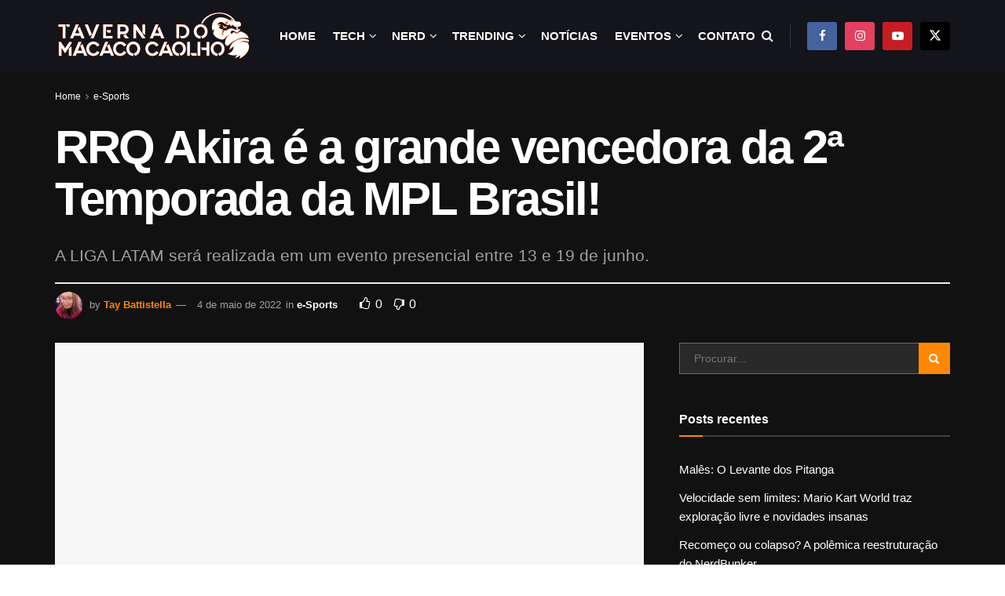

--- FILE ---
content_type: text/html; charset=UTF-8
request_url: https://tmcaolho.com.br/rrq-akira-e-a-grande-vencedora-da-2a-temporada-da-mpl-brasil/
body_size: 39653
content:
<!doctype html>
<!--[if lt IE 7]><html class="no-js lt-ie9 lt-ie8 lt-ie7" lang="pt-BR"> <![endif]-->
<!--[if IE 7]><html class="no-js lt-ie9 lt-ie8" lang="pt-BR"> <![endif]-->
<!--[if IE 8]><html class="no-js lt-ie9" lang="pt-BR"> <![endif]-->
<!--[if IE 9]><html class="no-js lt-ie10" lang="pt-BR"> <![endif]-->
<!--[if gt IE 8]><!--><html class="no-js" lang="pt-BR"> <!--<![endif]--><head><link data-optimized="2" rel="stylesheet" href="https://tmcaolho.com.br/wp-content/litespeed/css/46161573df59bb23e3834c1442ae7d40.css?ver=ad525" /><script data-no-optimize="1">var litespeed_docref=sessionStorage.getItem("litespeed_docref");litespeed_docref&&(Object.defineProperty(document,"referrer",{get:function(){return litespeed_docref}}),sessionStorage.removeItem("litespeed_docref"));</script> <meta http-equiv="Content-Type" content="text/html; charset=UTF-8" /><meta name='viewport' content='width=device-width, initial-scale=1, user-scalable=yes' /><link rel="profile" href="https://gmpg.org/xfn/11" /><link rel="pingback" href="https://tmcaolho.com.br/xmlrpc.php" /> <script type="litespeed/javascript">(()=>{var e={};e.g=function(){if("object"==typeof globalThis)return globalThis;try{return this||new Function("return this")()}catch(e){if("object"==typeof window)return window}}(),function({ampUrl:n,isCustomizePreview:t,isAmpDevMode:r,noampQueryVarName:o,noampQueryVarValue:s,disabledStorageKey:i,mobileUserAgents:a,regexRegex:c}){if("undefined"==typeof sessionStorage)return;const d=new RegExp(c);if(!a.some((e=>{const n=e.match(d);return!(!n||!new RegExp(n[1],n[2]).test(navigator.userAgent))||navigator.userAgent.includes(e)})))return;e.g.addEventListener("DOMContentLiteSpeedLoaded",(()=>{const e=document.getElementById("amp-mobile-version-switcher");if(!e)return;e.hidden=!1;const n=e.querySelector("a[href]");n&&n.addEventListener("click",(()=>{sessionStorage.removeItem(i)}))}));const g=r&&["paired-browsing-non-amp","paired-browsing-amp"].includes(window.name);if(sessionStorage.getItem(i)||t||g)return;const u=new URL(location.href),m=new URL(n);m.hash=u.hash,u.searchParams.has(o)&&s===u.searchParams.get(o)?sessionStorage.setItem(i,"1"):m.href!==u.href&&(window.stop(),location.replace(m.href))}({"ampUrl":"https:\/\/tmcaolho.com.br\/rrq-akira-e-a-grande-vencedora-da-2a-temporada-da-mpl-brasil\/?amp=1","noampQueryVarName":"noamp","noampQueryVarValue":"mobile","disabledStorageKey":"amp_mobile_redirect_disabled","mobileUserAgents":["Mobile","Android","Silk\/","Kindle","BlackBerry","Opera Mini","Opera Mobi"],"regexRegex":"^\\\/((?:.|\\n)+)\\\/([i]*)$","isCustomizePreview":!1,"isAmpDevMode":!1})})()</script> <meta name='robots' content='index, follow, max-image-preview:large, max-snippet:-1, max-video-preview:-1' /><meta property="og:type" content="article"><meta property="og:title" content="RRQ Akira é a grande vencedora da 2ª Temporada da MPL Brasil!"><meta property="og:site_name" content="Taverna do Macaco Caolho"><meta property="og:description" content="A RRQ Akira é a grande campeã da 2ª Temporada da MPL (Mobile Legends: Bang Bang Professional League) Brasil! Em"><meta property="og:url" content="https://tmcaolho.com.br/rrq-akira-e-a-grande-vencedora-da-2a-temporada-da-mpl-brasil/"><meta property="og:locale" content="pt_BR"><meta property="og:image" content="https://tmcaolho.com.br/wp-content/uploads/2022/05/MPL-Brasil-2a-Temporada.jpg"><meta property="og:image:height" content="720"><meta property="og:image:width" content="1280"><meta property="article:published_time" content="2022-05-04T09:56:31-03:00"><meta property="article:modified_time" content="2022-05-04T09:56:31-03:00"><meta property="article:author" content="https://www.facebook.com/taylinybs/"><meta property="article:section" content="e-Sports"><meta property="article:tag" content="2022"><meta property="article:tag" content="games"><meta property="article:tag" content="nerd"><meta property="article:tag" content="News"><meta property="article:tag" content="noticia"><meta property="article:tag" content="noticias"><meta property="article:tag" content="tecnologia"><meta property="article:tag" content="Últimas noticias"><meta property="article:tag" content="Últimas Novidades"><meta name="twitter:card" content="summary_large_image"><meta name="twitter:title" content="RRQ Akira é a grande vencedora da 2ª Temporada da MPL Brasil!"><meta name="twitter:description" content="A RRQ Akira é a grande campeã da 2ª Temporada da MPL (Mobile Legends: Bang Bang Professional League) Brasil! Em"><meta name="twitter:url" content="https://tmcaolho.com.br/rrq-akira-e-a-grande-vencedora-da-2a-temporada-da-mpl-brasil/"><meta name="twitter:site" content="https://twitter.com/Taylinybs"><meta name="twitter:image" content="https://tmcaolho.com.br/wp-content/uploads/2022/05/MPL-Brasil-2a-Temporada.jpg"><meta name="twitter:image:width" content="1280"><meta name="twitter:image:height" content="720"> <script type="litespeed/javascript">var jnews_ajax_url='/?ajax-request=jnews'</script> <script type="litespeed/javascript">window.jnews=window.jnews||{},window.jnews.library=window.jnews.library||{},window.jnews.library=function(){"use strict";var e=this;e.win=window,e.doc=document,e.noop=function(){},e.globalBody=e.doc.getElementsByTagName("body")[0],e.globalBody=e.globalBody?e.globalBody:e.doc,e.win.jnewsDataStorage=e.win.jnewsDataStorage||{_storage:new WeakMap,put:function(e,t,n){this._storage.has(e)||this._storage.set(e,new Map),this._storage.get(e).set(t,n)},get:function(e,t){return this._storage.get(e).get(t)},has:function(e,t){return this._storage.has(e)&&this._storage.get(e).has(t)},remove:function(e,t){var n=this._storage.get(e).delete(t);return 0===!this._storage.get(e).size&&this._storage.delete(e),n}},e.windowWidth=function(){return e.win.innerWidth||e.docEl.clientWidth||e.globalBody.clientWidth},e.windowHeight=function(){return e.win.innerHeight||e.docEl.clientHeight||e.globalBody.clientHeight},e.requestAnimationFrame=e.win.requestAnimationFrame||e.win.webkitRequestAnimationFrame||e.win.mozRequestAnimationFrame||e.win.msRequestAnimationFrame||window.oRequestAnimationFrame||function(e){return setTimeout(e,1e3/60)},e.cancelAnimationFrame=e.win.cancelAnimationFrame||e.win.webkitCancelAnimationFrame||e.win.webkitCancelRequestAnimationFrame||e.win.mozCancelAnimationFrame||e.win.msCancelRequestAnimationFrame||e.win.oCancelRequestAnimationFrame||function(e){clearTimeout(e)},e.classListSupport="classList"in document.createElement("_"),e.hasClass=e.classListSupport?function(e,t){return e.classList.contains(t)}:function(e,t){return e.className.indexOf(t)>=0},e.addClass=e.classListSupport?function(t,n){e.hasClass(t,n)||t.classList.add(n)}:function(t,n){e.hasClass(t,n)||(t.className+=" "+n)},e.removeClass=e.classListSupport?function(t,n){e.hasClass(t,n)&&t.classList.remove(n)}:function(t,n){e.hasClass(t,n)&&(t.className=t.className.replace(n,""))},e.objKeys=function(e){var t=[];for(var n in e)Object.prototype.hasOwnProperty.call(e,n)&&t.push(n);return t},e.isObjectSame=function(e,t){var n=!0;return JSON.stringify(e)!==JSON.stringify(t)&&(n=!1),n},e.extend=function(){for(var e,t,n,o=arguments[0]||{},i=1,a=arguments.length;i<a;i++)if(null!==(e=arguments[i]))for(t in e)o!==(n=e[t])&&void 0!==n&&(o[t]=n);return o},e.dataStorage=e.win.jnewsDataStorage,e.isVisible=function(e){return 0!==e.offsetWidth&&0!==e.offsetHeight||e.getBoundingClientRect().length},e.getHeight=function(e){return e.offsetHeight||e.clientHeight||e.getBoundingClientRect().height},e.getWidth=function(e){return e.offsetWidth||e.clientWidth||e.getBoundingClientRect().width},e.supportsPassive=!1;try{var t=Object.defineProperty({},"passive",{get:function(){e.supportsPassive=!0}});"createEvent"in e.doc?e.win.addEventListener("test",null,t):"fireEvent"in e.doc&&e.win.attachEvent("test",null)}catch(e){}e.passiveOption=!!e.supportsPassive&&{passive:!0},e.setStorage=function(e,t){e="jnews-"+e;var n={expired:Math.floor(((new Date).getTime()+432e5)/1e3)};t=Object.assign(n,t);localStorage.setItem(e,JSON.stringify(t))},e.getStorage=function(e){e="jnews-"+e;var t=localStorage.getItem(e);return null!==t&&0<t.length?JSON.parse(localStorage.getItem(e)):{}},e.expiredStorage=function(){var t,n="jnews-";for(var o in localStorage)o.indexOf(n)>-1&&"undefined"!==(t=e.getStorage(o.replace(n,""))).expired&&t.expired<Math.floor((new Date).getTime()/1e3)&&localStorage.removeItem(o)},e.addEvents=function(t,n,o){for(var i in n){var a=["touchstart","touchmove"].indexOf(i)>=0&&!o&&e.passiveOption;"createEvent"in e.doc?t.addEventListener(i,n[i],a):"fireEvent"in e.doc&&t.attachEvent("on"+i,n[i])}},e.removeEvents=function(t,n){for(var o in n)"createEvent"in e.doc?t.removeEventListener(o,n[o]):"fireEvent"in e.doc&&t.detachEvent("on"+o,n[o])},e.triggerEvents=function(t,n,o){var i;o=o||{detail:null};return"createEvent"in e.doc?(!(i=e.doc.createEvent("CustomEvent")||new CustomEvent(n)).initCustomEvent||i.initCustomEvent(n,!0,!1,o),void t.dispatchEvent(i)):"fireEvent"in e.doc?((i=e.doc.createEventObject()).eventType=n,void t.fireEvent("on"+i.eventType,i)):void 0},e.getParents=function(t,n){void 0===n&&(n=e.doc);for(var o=[],i=t.parentNode,a=!1;!a;)if(i){var r=i;r.querySelectorAll(n).length?a=!0:(o.push(r),i=r.parentNode)}else o=[],a=!0;return o},e.forEach=function(e,t,n){for(var o=0,i=e.length;o<i;o++)t.call(n,e[o],o)},e.getText=function(e){return e.innerText||e.textContent},e.setText=function(e,t){var n="object"==typeof t?t.innerText||t.textContent:t;e.innerText&&(e.innerText=n),e.textContent&&(e.textContent=n)},e.httpBuildQuery=function(t){return e.objKeys(t).reduce(function t(n){var o=arguments.length>1&&void 0!==arguments[1]?arguments[1]:null;return function(i,a){var r=n[a];a=encodeURIComponent(a);var s=o?"".concat(o,"[").concat(a,"]"):a;return null==r||"function"==typeof r?(i.push("".concat(s,"=")),i):["number","boolean","string"].includes(typeof r)?(i.push("".concat(s,"=").concat(encodeURIComponent(r))),i):(i.push(e.objKeys(r).reduce(t(r,s),[]).join("&")),i)}}(t),[]).join("&")},e.get=function(t,n,o,i){return o="function"==typeof o?o:e.noop,e.ajax("GET",t,n,o,i)},e.post=function(t,n,o,i){return o="function"==typeof o?o:e.noop,e.ajax("POST",t,n,o,i)},e.ajax=function(t,n,o,i,a){var r=new XMLHttpRequest,s=n,c=e.httpBuildQuery(o);if(t=-1!=["GET","POST"].indexOf(t)?t:"GET",r.open(t,s+("GET"==t?"?"+c:""),!0),"POST"==t&&r.setRequestHeader("Content-type","application/x-www-form-urlencoded"),r.setRequestHeader("X-Requested-With","XMLHttpRequest"),r.onreadystatechange=function(){4===r.readyState&&200<=r.status&&300>r.status&&"function"==typeof i&&i.call(void 0,r.response)},void 0!==a&&!a){return{xhr:r,send:function(){r.send("POST"==t?c:null)}}}return r.send("POST"==t?c:null),{xhr:r}},e.scrollTo=function(t,n,o){function i(e,t,n){this.start=this.position(),this.change=e-this.start,this.currentTime=0,this.increment=20,this.duration=void 0===n?500:n,this.callback=t,this.finish=!1,this.animateScroll()}return Math.easeInOutQuad=function(e,t,n,o){return(e/=o/2)<1?n/2*e*e+t:-n/2*(--e*(e-2)-1)+t},i.prototype.stop=function(){this.finish=!0},i.prototype.move=function(t){e.doc.documentElement.scrollTop=t,e.globalBody.parentNode.scrollTop=t,e.globalBody.scrollTop=t},i.prototype.position=function(){return e.doc.documentElement.scrollTop||e.globalBody.parentNode.scrollTop||e.globalBody.scrollTop},i.prototype.animateScroll=function(){this.currentTime+=this.increment;var t=Math.easeInOutQuad(this.currentTime,this.start,this.change,this.duration);this.move(t),this.currentTime<this.duration&&!this.finish?e.requestAnimationFrame.call(e.win,this.animateScroll.bind(this)):this.callback&&"function"==typeof this.callback&&this.callback()},new i(t,n,o)},e.unwrap=function(t){var n,o=t;e.forEach(t,(function(e,t){n?n+=e:n=e})),o.replaceWith(n)},e.performance={start:function(e){performance.mark(e+"Start")},stop:function(e){performance.mark(e+"End"),performance.measure(e,e+"Start",e+"End")}},e.fps=function(){var t=0,n=0,o=0;!function(){var i=t=0,a=0,r=0,s=document.getElementById("fpsTable"),c=function(t){void 0===document.getElementsByTagName("body")[0]?e.requestAnimationFrame.call(e.win,(function(){c(t)})):document.getElementsByTagName("body")[0].appendChild(t)};null===s&&((s=document.createElement("div")).style.position="fixed",s.style.top="120px",s.style.left="10px",s.style.width="100px",s.style.height="20px",s.style.border="1px solid black",s.style.fontSize="11px",s.style.zIndex="100000",s.style.backgroundColor="white",s.id="fpsTable",c(s));var l=function(){o++,n=Date.now(),(a=(o/(r=(n-t)/1e3)).toPrecision(2))!=i&&(i=a,s.innerHTML=i+"fps"),1<r&&(t=n,o=0),e.requestAnimationFrame.call(e.win,l)};l()}()},e.instr=function(e,t){for(var n=0;n<t.length;n++)if(-1!==e.toLowerCase().indexOf(t[n].toLowerCase()))return!0},e.winLoad=function(t,n){function o(o){if("complete"===e.doc.readyState||"interactive"===e.doc.readyState)return!o||n?setTimeout(t,n||1):t(o),1}o()||e.addEvents(e.win,{load:o})},e.docReady=function(t,n){function o(o){if("complete"===e.doc.readyState||"interactive"===e.doc.readyState)return!o||n?setTimeout(t,n||1):t(o),1}o()||e.addEvents(e.doc,{DOMContentLiteSpeedLoaded:o})},e.fireOnce=function(){e.docReady((function(){e.assets=e.assets||[],e.assets.length&&(e.boot(),e.load_assets())}),50)},e.boot=function(){e.length&&e.doc.querySelectorAll("style[media]").forEach((function(e){"not all"==e.getAttribute("media")&&e.removeAttribute("media")}))},e.create_js=function(t,n){var o=e.doc.createElement("script");switch(o.setAttribute("src",t),n){case"defer":o.setAttribute("defer",!0);break;case"async":o.setAttribute("async",!0);break;case"deferasync":o.setAttribute("defer",!0),o.setAttribute("async",!0)}e.globalBody.appendChild(o)},e.load_assets=function(){"object"==typeof e.assets&&e.forEach(e.assets.slice(0),(function(t,n){var o="";t.defer&&(o+="defer"),t.async&&(o+="async"),e.create_js(t.url,o);var i=e.assets.indexOf(t);i>-1&&e.assets.splice(i,1)})),e.assets=jnewsoption.au_scripts=window.jnewsads=[]},e.setCookie=function(e,t,n){var o="";if(n){var i=new Date;i.setTime(i.getTime()+24*n*60*60*1e3),o="; expires="+i.toUTCString()}document.cookie=e+"="+(t||"")+o+"; path=/"},e.getCookie=function(e){for(var t=e+"=",n=document.cookie.split(";"),o=0;o<n.length;o++){for(var i=n[o];" "==i.charAt(0);)i=i.substring(1,i.length);if(0==i.indexOf(t))return i.substring(t.length,i.length)}return null},e.eraseCookie=function(e){document.cookie=e+"=; Path=/; Expires=Thu, 01 Jan 1970 00:00:01 GMT;"},e.docReady((function(){e.globalBody=e.globalBody==e.doc?e.doc.getElementsByTagName("body")[0]:e.globalBody,e.globalBody=e.globalBody?e.globalBody:e.doc})),e.winLoad((function(){e.winLoad((function(){var t=!1;if(void 0!==window.jnewsadmin)if(void 0!==window.file_version_checker){var n=e.objKeys(window.file_version_checker);n.length?n.forEach((function(e){t||"10.0.4"===window.file_version_checker[e]||(t=!0)})):t=!0}else t=!0;t&&(window.jnewsHelper.getMessage(),window.jnewsHelper.getNotice())}),2500)}))},window.jnews.library=new window.jnews.library</script> <script id="google_gtagjs-js-consent-mode-data-layer" type="litespeed/javascript">window.dataLayer=window.dataLayer||[];function gtag(){dataLayer.push(arguments)}
gtag('consent','default',{"ad_personalization":"denied","ad_storage":"denied","ad_user_data":"denied","analytics_storage":"denied","functionality_storage":"denied","security_storage":"denied","personalization_storage":"denied","region":["AT","BE","BG","CH","CY","CZ","DE","DK","EE","ES","FI","FR","GB","GR","HR","HU","IE","IS","IT","LI","LT","LU","LV","MT","NL","NO","PL","PT","RO","SE","SI","SK"],"wait_for_update":500});window._googlesitekitConsentCategoryMap={"statistics":["analytics_storage"],"marketing":["ad_storage","ad_user_data","ad_personalization"],"functional":["functionality_storage","security_storage"],"preferences":["personalization_storage"]};window._googlesitekitConsents={"ad_personalization":"denied","ad_storage":"denied","ad_user_data":"denied","analytics_storage":"denied","functionality_storage":"denied","security_storage":"denied","personalization_storage":"denied","region":["AT","BE","BG","CH","CY","CZ","DE","DK","EE","ES","FI","FR","GB","GR","HR","HU","IE","IS","IT","LI","LT","LU","LV","MT","NL","NO","PL","PT","RO","SE","SI","SK"],"wait_for_update":500}</script> <title>RRQ Akira é a grande vencedora da 2ª Temporada da MPL Brasil! - Taverna do Macaco Caolho</title><link rel="canonical" href="https://tmcaolho.com.br/rrq-akira-e-a-grande-vencedora-da-2a-temporada-da-mpl-brasil/" /><meta property="og:locale" content="pt_BR" /><meta property="og:type" content="article" /><meta property="og:title" content="RRQ Akira é a grande vencedora da 2ª Temporada da MPL Brasil! - Taverna do Macaco Caolho" /><meta property="og:description" content="A RRQ Akira é a grande campeã da 2ª Temporada da MPL (Mobile Legends: Bang Bang Professional League) Brasil! Em uma final emocionante contra a DreamMax E-Sports, os fãs puderam acompanhar a RRQ desbancar os favoritos DreamMax em um placar de 4 a 0. Além da primeira colocação, os campeões levam para casa parte da [&hellip;]" /><meta property="og:url" content="https://tmcaolho.com.br/rrq-akira-e-a-grande-vencedora-da-2a-temporada-da-mpl-brasil/" /><meta property="og:site_name" content="Taverna do Macaco Caolho" /><meta property="article:publisher" content="https://www.facebook.com/tmcaolho" /><meta property="article:author" content="https://www.facebook.com/taylinybs/" /><meta property="article:published_time" content="2022-05-04T12:56:31+00:00" /><meta property="og:image" content="https://tmcaolho.com.br/wp-content/uploads/2022/05/MPL-Brasil-2a-Temporada.jpg" /><meta property="og:image:width" content="1280" /><meta property="og:image:height" content="720" /><meta property="og:image:type" content="image/jpeg" /><meta name="author" content="Tay Battistella" /><meta name="twitter:card" content="summary_large_image" /><meta name="twitter:creator" content="@https://twitter.com/Taylinybs" /><meta name="twitter:site" content="@tmcaolho" /><meta name="twitter:label1" content="Escrito por" /><meta name="twitter:data1" content="Tay Battistella" /><meta name="twitter:label2" content="Est. tempo de leitura" /><meta name="twitter:data2" content="1 minuto" /> <script type="application/ld+json" class="yoast-schema-graph">{"@context":"https://schema.org","@graph":[{"@type":"Article","@id":"https://tmcaolho.com.br/rrq-akira-e-a-grande-vencedora-da-2a-temporada-da-mpl-brasil/#article","isPartOf":{"@id":"https://tmcaolho.com.br/rrq-akira-e-a-grande-vencedora-da-2a-temporada-da-mpl-brasil/"},"author":{"name":"Tay Battistella","@id":"https://tmcaolho.com.br/#/schema/person/fddec28f95ac6910607cf6e90721c0a6"},"headline":"RRQ Akira é a grande vencedora da 2ª Temporada da MPL Brasil!","datePublished":"2022-05-04T12:56:31+00:00","mainEntityOfPage":{"@id":"https://tmcaolho.com.br/rrq-akira-e-a-grande-vencedora-da-2a-temporada-da-mpl-brasil/"},"wordCount":231,"commentCount":0,"publisher":{"@id":"https://tmcaolho.com.br/#organization"},"image":{"@id":"https://tmcaolho.com.br/rrq-akira-e-a-grande-vencedora-da-2a-temporada-da-mpl-brasil/#primaryimage"},"thumbnailUrl":"https://tmcaolho.com.br/wp-content/uploads/2022/05/MPL-Brasil-2a-Temporada.jpg","keywords":["2022","games","nerd","News","noticia","noticias","tecnologia","Últimas noticias","Últimas Novidades"],"articleSection":["e-Sports"],"inLanguage":"pt-BR","potentialAction":[{"@type":"CommentAction","name":"Comment","target":["https://tmcaolho.com.br/rrq-akira-e-a-grande-vencedora-da-2a-temporada-da-mpl-brasil/#respond"]}]},{"@type":"WebPage","@id":"https://tmcaolho.com.br/rrq-akira-e-a-grande-vencedora-da-2a-temporada-da-mpl-brasil/","url":"https://tmcaolho.com.br/rrq-akira-e-a-grande-vencedora-da-2a-temporada-da-mpl-brasil/","name":"RRQ Akira é a grande vencedora da 2ª Temporada da MPL Brasil! - Taverna do Macaco Caolho","isPartOf":{"@id":"https://tmcaolho.com.br/#website"},"primaryImageOfPage":{"@id":"https://tmcaolho.com.br/rrq-akira-e-a-grande-vencedora-da-2a-temporada-da-mpl-brasil/#primaryimage"},"image":{"@id":"https://tmcaolho.com.br/rrq-akira-e-a-grande-vencedora-da-2a-temporada-da-mpl-brasil/#primaryimage"},"thumbnailUrl":"https://tmcaolho.com.br/wp-content/uploads/2022/05/MPL-Brasil-2a-Temporada.jpg","datePublished":"2022-05-04T12:56:31+00:00","breadcrumb":{"@id":"https://tmcaolho.com.br/rrq-akira-e-a-grande-vencedora-da-2a-temporada-da-mpl-brasil/#breadcrumb"},"inLanguage":"pt-BR","potentialAction":[{"@type":"ReadAction","target":["https://tmcaolho.com.br/rrq-akira-e-a-grande-vencedora-da-2a-temporada-da-mpl-brasil/"]}]},{"@type":"ImageObject","inLanguage":"pt-BR","@id":"https://tmcaolho.com.br/rrq-akira-e-a-grande-vencedora-da-2a-temporada-da-mpl-brasil/#primaryimage","url":"https://tmcaolho.com.br/wp-content/uploads/2022/05/MPL-Brasil-2a-Temporada.jpg","contentUrl":"https://tmcaolho.com.br/wp-content/uploads/2022/05/MPL-Brasil-2a-Temporada.jpg","width":1280,"height":720},{"@type":"BreadcrumbList","@id":"https://tmcaolho.com.br/rrq-akira-e-a-grande-vencedora-da-2a-temporada-da-mpl-brasil/#breadcrumb","itemListElement":[{"@type":"ListItem","position":1,"name":"Início","item":"https://tmcaolho.com.br/"},{"@type":"ListItem","position":2,"name":"RRQ Akira é a grande vencedora da 2ª Temporada da MPL Brasil!"}]},{"@type":"WebSite","@id":"https://tmcaolho.com.br/#website","url":"https://tmcaolho.com.br/","name":"Taverna do Macaco Caolho","description":"Melhor boteco para ficar informado","publisher":{"@id":"https://tmcaolho.com.br/#organization"},"potentialAction":[{"@type":"SearchAction","target":{"@type":"EntryPoint","urlTemplate":"https://tmcaolho.com.br/?s={search_term_string}"},"query-input":{"@type":"PropertyValueSpecification","valueRequired":true,"valueName":"search_term_string"}}],"inLanguage":"pt-BR"},{"@type":"Organization","@id":"https://tmcaolho.com.br/#organization","name":"Taverna do Macaco Caolho","url":"https://tmcaolho.com.br/","logo":{"@type":"ImageObject","inLanguage":"pt-BR","@id":"https://tmcaolho.com.br/#/schema/logo/image/","url":"https://tmcaolho.com.br/wp-content/uploads/2023/02/id-site2-1.png","contentUrl":"https://tmcaolho.com.br/wp-content/uploads/2023/02/id-site2-1.png","width":307,"height":307,"caption":"Taverna do Macaco Caolho"},"image":{"@id":"https://tmcaolho.com.br/#/schema/logo/image/"},"sameAs":["https://www.facebook.com/tmcaolho","https://x.com/tmcaolho","https://www.instagram.com/tmcaolho"]},{"@type":"Person","@id":"https://tmcaolho.com.br/#/schema/person/fddec28f95ac6910607cf6e90721c0a6","name":"Tay Battistella","image":{"@type":"ImageObject","inLanguage":"pt-BR","@id":"https://tmcaolho.com.br/#/schema/person/image/","url":"https://tmcaolho.com.br/wp-content/uploads/2022/10/download-e1666300210769-150x150.png","contentUrl":"https://tmcaolho.com.br/wp-content/uploads/2022/10/download-e1666300210769-150x150.png","caption":"Tay Battistella"},"description":"Historiadora e publicitária que esta se descobrindo nerd e gamer. Mas já assiste star trek desde sempre. Catarinense tentando sobreviver a São Paulo.","sameAs":["https://www.facebook.com/taylinybs/","https://www.instagram.com/taylinybs/","https://www.linkedin.com/in/tayliny-da-silva-4728a9174/","https://x.com/https://twitter.com/Taylinybs"],"url":"https://tmcaolho.com.br/author/tay-silva/"}]}</script> <link rel='dns-prefetch' href='//www.googletagmanager.com' /><link rel='dns-prefetch' href='//fonts.googleapis.com' /><link rel='dns-prefetch' href='//pagead2.googlesyndication.com' /><link rel='dns-prefetch' href='//fundingchoicesmessages.google.com' /><link rel='preconnect' href='https://fonts.gstatic.com' /><link rel="alternate" type="application/rss+xml" title="Feed para Taverna do Macaco Caolho &raquo;" href="https://tmcaolho.com.br/feed/" /><link rel="alternate" type="application/rss+xml" title="Feed de comentários para Taverna do Macaco Caolho &raquo;" href="https://tmcaolho.com.br/comments/feed/" /><link rel="alternate" type="application/rss+xml" title="Feed de comentários para Taverna do Macaco Caolho &raquo; RRQ Akira é a grande vencedora da 2ª Temporada da MPL Brasil!" href="https://tmcaolho.com.br/rrq-akira-e-a-grande-vencedora-da-2a-temporada-da-mpl-brasil/feed/" /><link rel="alternate" title="oEmbed (JSON)" type="application/json+oembed" href="https://tmcaolho.com.br/wp-json/oembed/1.0/embed?url=https%3A%2F%2Ftmcaolho.com.br%2Frrq-akira-e-a-grande-vencedora-da-2a-temporada-da-mpl-brasil%2F" /><link rel="alternate" title="oEmbed (XML)" type="text/xml+oembed" href="https://tmcaolho.com.br/wp-json/oembed/1.0/embed?url=https%3A%2F%2Ftmcaolho.com.br%2Frrq-akira-e-a-grande-vencedora-da-2a-temporada-da-mpl-brasil%2F&#038;format=xml" /><style id='wp-img-auto-sizes-contain-inline-css' type='text/css'>img:is([sizes=auto i],[sizes^="auto," i]){contain-intrinsic-size:3000px 1500px}
/*# sourceURL=wp-img-auto-sizes-contain-inline-css */</style><style id='classic-theme-styles-inline-css' type='text/css'>/*! This file is auto-generated */
.wp-block-button__link{color:#fff;background-color:#32373c;border-radius:9999px;box-shadow:none;text-decoration:none;padding:calc(.667em + 2px) calc(1.333em + 2px);font-size:1.125em}.wp-block-file__button{background:#32373c;color:#fff;text-decoration:none}
/*# sourceURL=/wp-includes/css/classic-themes.min.css */</style><style id='global-styles-inline-css' type='text/css'>:root{--wp--preset--aspect-ratio--square: 1;--wp--preset--aspect-ratio--4-3: 4/3;--wp--preset--aspect-ratio--3-4: 3/4;--wp--preset--aspect-ratio--3-2: 3/2;--wp--preset--aspect-ratio--2-3: 2/3;--wp--preset--aspect-ratio--16-9: 16/9;--wp--preset--aspect-ratio--9-16: 9/16;--wp--preset--color--black: #000000;--wp--preset--color--cyan-bluish-gray: #abb8c3;--wp--preset--color--white: #ffffff;--wp--preset--color--pale-pink: #f78da7;--wp--preset--color--vivid-red: #cf2e2e;--wp--preset--color--luminous-vivid-orange: #ff6900;--wp--preset--color--luminous-vivid-amber: #fcb900;--wp--preset--color--light-green-cyan: #7bdcb5;--wp--preset--color--vivid-green-cyan: #00d084;--wp--preset--color--pale-cyan-blue: #8ed1fc;--wp--preset--color--vivid-cyan-blue: #0693e3;--wp--preset--color--vivid-purple: #9b51e0;--wp--preset--gradient--vivid-cyan-blue-to-vivid-purple: linear-gradient(135deg,rgb(6,147,227) 0%,rgb(155,81,224) 100%);--wp--preset--gradient--light-green-cyan-to-vivid-green-cyan: linear-gradient(135deg,rgb(122,220,180) 0%,rgb(0,208,130) 100%);--wp--preset--gradient--luminous-vivid-amber-to-luminous-vivid-orange: linear-gradient(135deg,rgb(252,185,0) 0%,rgb(255,105,0) 100%);--wp--preset--gradient--luminous-vivid-orange-to-vivid-red: linear-gradient(135deg,rgb(255,105,0) 0%,rgb(207,46,46) 100%);--wp--preset--gradient--very-light-gray-to-cyan-bluish-gray: linear-gradient(135deg,rgb(238,238,238) 0%,rgb(169,184,195) 100%);--wp--preset--gradient--cool-to-warm-spectrum: linear-gradient(135deg,rgb(74,234,220) 0%,rgb(151,120,209) 20%,rgb(207,42,186) 40%,rgb(238,44,130) 60%,rgb(251,105,98) 80%,rgb(254,248,76) 100%);--wp--preset--gradient--blush-light-purple: linear-gradient(135deg,rgb(255,206,236) 0%,rgb(152,150,240) 100%);--wp--preset--gradient--blush-bordeaux: linear-gradient(135deg,rgb(254,205,165) 0%,rgb(254,45,45) 50%,rgb(107,0,62) 100%);--wp--preset--gradient--luminous-dusk: linear-gradient(135deg,rgb(255,203,112) 0%,rgb(199,81,192) 50%,rgb(65,88,208) 100%);--wp--preset--gradient--pale-ocean: linear-gradient(135deg,rgb(255,245,203) 0%,rgb(182,227,212) 50%,rgb(51,167,181) 100%);--wp--preset--gradient--electric-grass: linear-gradient(135deg,rgb(202,248,128) 0%,rgb(113,206,126) 100%);--wp--preset--gradient--midnight: linear-gradient(135deg,rgb(2,3,129) 0%,rgb(40,116,252) 100%);--wp--preset--font-size--small: 13px;--wp--preset--font-size--medium: 20px;--wp--preset--font-size--large: 36px;--wp--preset--font-size--x-large: 42px;--wp--preset--spacing--20: 0.44rem;--wp--preset--spacing--30: 0.67rem;--wp--preset--spacing--40: 1rem;--wp--preset--spacing--50: 1.5rem;--wp--preset--spacing--60: 2.25rem;--wp--preset--spacing--70: 3.38rem;--wp--preset--spacing--80: 5.06rem;--wp--preset--shadow--natural: 6px 6px 9px rgba(0, 0, 0, 0.2);--wp--preset--shadow--deep: 12px 12px 50px rgba(0, 0, 0, 0.4);--wp--preset--shadow--sharp: 6px 6px 0px rgba(0, 0, 0, 0.2);--wp--preset--shadow--outlined: 6px 6px 0px -3px rgb(255, 255, 255), 6px 6px rgb(0, 0, 0);--wp--preset--shadow--crisp: 6px 6px 0px rgb(0, 0, 0);}:where(.is-layout-flex){gap: 0.5em;}:where(.is-layout-grid){gap: 0.5em;}body .is-layout-flex{display: flex;}.is-layout-flex{flex-wrap: wrap;align-items: center;}.is-layout-flex > :is(*, div){margin: 0;}body .is-layout-grid{display: grid;}.is-layout-grid > :is(*, div){margin: 0;}:where(.wp-block-columns.is-layout-flex){gap: 2em;}:where(.wp-block-columns.is-layout-grid){gap: 2em;}:where(.wp-block-post-template.is-layout-flex){gap: 1.25em;}:where(.wp-block-post-template.is-layout-grid){gap: 1.25em;}.has-black-color{color: var(--wp--preset--color--black) !important;}.has-cyan-bluish-gray-color{color: var(--wp--preset--color--cyan-bluish-gray) !important;}.has-white-color{color: var(--wp--preset--color--white) !important;}.has-pale-pink-color{color: var(--wp--preset--color--pale-pink) !important;}.has-vivid-red-color{color: var(--wp--preset--color--vivid-red) !important;}.has-luminous-vivid-orange-color{color: var(--wp--preset--color--luminous-vivid-orange) !important;}.has-luminous-vivid-amber-color{color: var(--wp--preset--color--luminous-vivid-amber) !important;}.has-light-green-cyan-color{color: var(--wp--preset--color--light-green-cyan) !important;}.has-vivid-green-cyan-color{color: var(--wp--preset--color--vivid-green-cyan) !important;}.has-pale-cyan-blue-color{color: var(--wp--preset--color--pale-cyan-blue) !important;}.has-vivid-cyan-blue-color{color: var(--wp--preset--color--vivid-cyan-blue) !important;}.has-vivid-purple-color{color: var(--wp--preset--color--vivid-purple) !important;}.has-black-background-color{background-color: var(--wp--preset--color--black) !important;}.has-cyan-bluish-gray-background-color{background-color: var(--wp--preset--color--cyan-bluish-gray) !important;}.has-white-background-color{background-color: var(--wp--preset--color--white) !important;}.has-pale-pink-background-color{background-color: var(--wp--preset--color--pale-pink) !important;}.has-vivid-red-background-color{background-color: var(--wp--preset--color--vivid-red) !important;}.has-luminous-vivid-orange-background-color{background-color: var(--wp--preset--color--luminous-vivid-orange) !important;}.has-luminous-vivid-amber-background-color{background-color: var(--wp--preset--color--luminous-vivid-amber) !important;}.has-light-green-cyan-background-color{background-color: var(--wp--preset--color--light-green-cyan) !important;}.has-vivid-green-cyan-background-color{background-color: var(--wp--preset--color--vivid-green-cyan) !important;}.has-pale-cyan-blue-background-color{background-color: var(--wp--preset--color--pale-cyan-blue) !important;}.has-vivid-cyan-blue-background-color{background-color: var(--wp--preset--color--vivid-cyan-blue) !important;}.has-vivid-purple-background-color{background-color: var(--wp--preset--color--vivid-purple) !important;}.has-black-border-color{border-color: var(--wp--preset--color--black) !important;}.has-cyan-bluish-gray-border-color{border-color: var(--wp--preset--color--cyan-bluish-gray) !important;}.has-white-border-color{border-color: var(--wp--preset--color--white) !important;}.has-pale-pink-border-color{border-color: var(--wp--preset--color--pale-pink) !important;}.has-vivid-red-border-color{border-color: var(--wp--preset--color--vivid-red) !important;}.has-luminous-vivid-orange-border-color{border-color: var(--wp--preset--color--luminous-vivid-orange) !important;}.has-luminous-vivid-amber-border-color{border-color: var(--wp--preset--color--luminous-vivid-amber) !important;}.has-light-green-cyan-border-color{border-color: var(--wp--preset--color--light-green-cyan) !important;}.has-vivid-green-cyan-border-color{border-color: var(--wp--preset--color--vivid-green-cyan) !important;}.has-pale-cyan-blue-border-color{border-color: var(--wp--preset--color--pale-cyan-blue) !important;}.has-vivid-cyan-blue-border-color{border-color: var(--wp--preset--color--vivid-cyan-blue) !important;}.has-vivid-purple-border-color{border-color: var(--wp--preset--color--vivid-purple) !important;}.has-vivid-cyan-blue-to-vivid-purple-gradient-background{background: var(--wp--preset--gradient--vivid-cyan-blue-to-vivid-purple) !important;}.has-light-green-cyan-to-vivid-green-cyan-gradient-background{background: var(--wp--preset--gradient--light-green-cyan-to-vivid-green-cyan) !important;}.has-luminous-vivid-amber-to-luminous-vivid-orange-gradient-background{background: var(--wp--preset--gradient--luminous-vivid-amber-to-luminous-vivid-orange) !important;}.has-luminous-vivid-orange-to-vivid-red-gradient-background{background: var(--wp--preset--gradient--luminous-vivid-orange-to-vivid-red) !important;}.has-very-light-gray-to-cyan-bluish-gray-gradient-background{background: var(--wp--preset--gradient--very-light-gray-to-cyan-bluish-gray) !important;}.has-cool-to-warm-spectrum-gradient-background{background: var(--wp--preset--gradient--cool-to-warm-spectrum) !important;}.has-blush-light-purple-gradient-background{background: var(--wp--preset--gradient--blush-light-purple) !important;}.has-blush-bordeaux-gradient-background{background: var(--wp--preset--gradient--blush-bordeaux) !important;}.has-luminous-dusk-gradient-background{background: var(--wp--preset--gradient--luminous-dusk) !important;}.has-pale-ocean-gradient-background{background: var(--wp--preset--gradient--pale-ocean) !important;}.has-electric-grass-gradient-background{background: var(--wp--preset--gradient--electric-grass) !important;}.has-midnight-gradient-background{background: var(--wp--preset--gradient--midnight) !important;}.has-small-font-size{font-size: var(--wp--preset--font-size--small) !important;}.has-medium-font-size{font-size: var(--wp--preset--font-size--medium) !important;}.has-large-font-size{font-size: var(--wp--preset--font-size--large) !important;}.has-x-large-font-size{font-size: var(--wp--preset--font-size--x-large) !important;}
:where(.wp-block-post-template.is-layout-flex){gap: 1.25em;}:where(.wp-block-post-template.is-layout-grid){gap: 1.25em;}
:where(.wp-block-term-template.is-layout-flex){gap: 1.25em;}:where(.wp-block-term-template.is-layout-grid){gap: 1.25em;}
:where(.wp-block-columns.is-layout-flex){gap: 2em;}:where(.wp-block-columns.is-layout-grid){gap: 2em;}
:root :where(.wp-block-pullquote){font-size: 1.5em;line-height: 1.6;}
/*# sourceURL=global-styles-inline-css */</style> <script type="litespeed/javascript" data-src="https://tmcaolho.com.br/wp-includes/js/jquery/jquery.min.js" id="jquery-core-js"></script>  <script type="litespeed/javascript" data-src="https://www.googletagmanager.com/gtag/js?id=GT-KTTT9DS" id="google_gtagjs-js"></script> <script id="google_gtagjs-js-after" type="litespeed/javascript">window.dataLayer=window.dataLayer||[];function gtag(){dataLayer.push(arguments)}
gtag("set","linker",{"domains":["tmcaolho.com.br"]});gtag("js",new Date());gtag("set","developer_id.dZTNiMT",!0);gtag("config","GT-KTTT9DS",{"googlesitekit_post_type":"post"});gtag("config","AW-151470305");window._googlesitekit=window._googlesitekit||{};window._googlesitekit.throttledEvents=[];window._googlesitekit.gtagEvent=(name,data)=>{var key=JSON.stringify({name,data});if(!!window._googlesitekit.throttledEvents[key]){return}window._googlesitekit.throttledEvents[key]=!0;setTimeout(()=>{delete window._googlesitekit.throttledEvents[key]},5);gtag("event",name,{...data,event_source:"site-kit"})}</script> <link rel="https://api.w.org/" href="https://tmcaolho.com.br/wp-json/" /><link rel="alternate" title="JSON" type="application/json" href="https://tmcaolho.com.br/wp-json/wp/v2/posts/7030" /> <script type="litespeed/javascript" data-src="https://pagead2.googlesyndication.com/pagead/js/adsbygoogle.js?client=ca-pub-5256359634314501"
     crossorigin="anonymous"></script> <meta name="google-site-verification" content="YsZPALwBm_U43l3Ce830yXY8Jn5F5KnCl5QECIDLkkk" /><meta name="generator" content="Site Kit by Google 1.170.0" /><meta name="generator" content="performance-lab 4.0.1; plugins: "><link rel="alternate" type="text/html" media="only screen and (max-width: 640px)" href="https://tmcaolho.com.br/rrq-akira-e-a-grande-vencedora-da-2a-temporada-da-mpl-brasil/?amp=1"><meta name="google-adsense-platform-account" content="ca-host-pub-2644536267352236"><meta name="google-adsense-platform-domain" content="sitekit.withgoogle.com"><meta name="generator" content="Elementor 3.34.1; features: additional_custom_breakpoints; settings: css_print_method-external, google_font-enabled, font_display-auto"><style type="text/css">.recentcomments a{display:inline !important;padding:0 !important;margin:0 !important;}</style><style>.e-con.e-parent:nth-of-type(n+4):not(.e-lazyloaded):not(.e-no-lazyload),
				.e-con.e-parent:nth-of-type(n+4):not(.e-lazyloaded):not(.e-no-lazyload) * {
					background-image: none !important;
				}
				@media screen and (max-height: 1024px) {
					.e-con.e-parent:nth-of-type(n+3):not(.e-lazyloaded):not(.e-no-lazyload),
					.e-con.e-parent:nth-of-type(n+3):not(.e-lazyloaded):not(.e-no-lazyload) * {
						background-image: none !important;
					}
				}
				@media screen and (max-height: 640px) {
					.e-con.e-parent:nth-of-type(n+2):not(.e-lazyloaded):not(.e-no-lazyload),
					.e-con.e-parent:nth-of-type(n+2):not(.e-lazyloaded):not(.e-no-lazyload) * {
						background-image: none !important;
					}
				}</style><link rel="amphtml" href="https://tmcaolho.com.br/rrq-akira-e-a-grande-vencedora-da-2a-temporada-da-mpl-brasil/?amp=1">
 <script="async" type="litespeed/javascript" data-src="https://pagead2.googlesyndication.com/pagead/js/adsbygoogle.js?client=ca-pub-5256359634314501&amp;host=ca-host-pub-2644536267352236" crossorigin="anonymous"></script>  <script type="litespeed/javascript" data-src="https://fundingchoicesmessages.google.com/i/pub-5256359634314501?ers=1" nonce="G4sI2zCF0mmLMnJxCWpkwg"></script><script nonce="G4sI2zCF0mmLMnJxCWpkwg" type="litespeed/javascript">(function(){function signalGooglefcPresent(){if(!window.frames.googlefcPresent){if(document.body){const iframe=document.createElement('iframe');iframe.style='width: 0; height: 0; border: none; z-index: -1000; left: -1000px; top: -1000px;';iframe.style.display='none';iframe.name='googlefcPresent';document.body.appendChild(iframe)}else{setTimeout(signalGooglefcPresent,0)}}}signalGooglefcPresent()})()</script>  <script type="litespeed/javascript">(function(){'use strict';function aa(a){var b=0;return function(){return b<a.length?{done:!1,value:a[b++]}:{done:!0}}}var ba=typeof Object.defineProperties=="function"?Object.defineProperty:function(a,b,c){if(a==Array.prototype||a==Object.prototype)return a;a[b]=c.value;return a};function ca(a){a=["object"==typeof globalThis&&globalThis,a,"object"==typeof window&&window,"object"==typeof self&&self,"object"==typeof global&&global];for(var b=0;b<a.length;++b){var c=a[b];if(c&&c.Math==Math)return c}throw Error("Cannot find global object");}var da=ca(this);function l(a,b){if(b)a:{var c=da;a=a.split(".");for(var d=0;d<a.length-1;d++){var e=a[d];if(!(e in c))break a;c=c[e]}a=a[a.length-1];d=c[a];b=b(d);b!=d&&b!=null&&ba(c,a,{configurable:!0,writable:!0,value:b})}}
function ea(a){return a.raw=a}function n(a){var b=typeof Symbol!="undefined"&&Symbol.iterator&&a[Symbol.iterator];if(b)return b.call(a);if(typeof a.length=="number")return{next:aa(a)};throw Error(String(a)+" is not an iterable or ArrayLike")}function fa(a){for(var b,c=[];!(b=a.next()).done;)c.push(b.value);return c}var ha=typeof Object.create=="function"?Object.create:function(a){function b(){}b.prototype=a;return new b},p;if(typeof Object.setPrototypeOf=="function")p=Object.setPrototypeOf;else{var q;a:{var ja={a:!0},ka={};try{ka.__proto__=ja;q=ka.a;break a}catch(a){}q=!1}p=q?function(a,b){a.__proto__=b;if(a.__proto__!==b)throw new TypeError(a+" is not extensible");return a}:null}var la=p;function t(a,b){a.prototype=ha(b.prototype);a.prototype.constructor=a;if(la)la(a,b);else for(var c in b)if(c!="prototype")if(Object.defineProperties){var d=Object.getOwnPropertyDescriptor(b,c);d&&Object.defineProperty(a,c,d)}else a[c]=b[c];a.A=b.prototype}function ma(){for(var a=Number(this),b=[],c=a;c<arguments.length;c++)b[c-a]=arguments[c];return b}l("Object.is",function(a){return a?a:function(b,c){return b===c?b!==0||1/b===1/c:b!==b&&c!==c}});l("Array.prototype.includes",function(a){return a?a:function(b,c){var d=this;d instanceof String&&(d=String(d));var e=d.length;c=c||0;for(c<0&&(c=Math.max(c+e,0));c<e;c++){var f=d[c];if(f===b||Object.is(f,b))return!0}return!1}});l("String.prototype.includes",function(a){return a?a:function(b,c){if(this==null)throw new TypeError("The 'this' value for String.prototype.includes must not be null or undefined");if(b instanceof RegExp)throw new TypeError("First argument to String.prototype.includes must not be a regular expression");return this.indexOf(b,c||0)!==-1}});l("Number.MAX_SAFE_INTEGER",function(){return 9007199254740991});l("Number.isFinite",function(a){return a?a:function(b){return typeof b!=="number"?!1:!isNaN(b)&&b!==Infinity&&b!==-Infinity}});l("Number.isInteger",function(a){return a?a:function(b){return Number.isFinite(b)?b===Math.floor(b):!1}});l("Number.isSafeInteger",function(a){return a?a:function(b){return Number.isInteger(b)&&Math.abs(b)<=Number.MAX_SAFE_INTEGER}});l("Math.trunc",function(a){return a?a:function(b){b=Number(b);if(isNaN(b)||b===Infinity||b===-Infinity||b===0)return b;var c=Math.floor(Math.abs(b));return b<0?-c:c}});var u=this||self;function v(a,b){a:{var c=["CLOSURE_FLAGS"];for(var d=u,e=0;e<c.length;e++)if(d=d[c[e]],d==null){c=null;break a}c=d}a=c&&c[a];return a!=null?a:b}function w(a){return a};function na(a){u.setTimeout(function(){throw a},0)};var oa=v(610401301,!1),pa=v(188588736,!0),qa=v(645172343,v(1,!0));var x,ra=u.navigator;x=ra?ra.userAgentData||null:null;function z(a){return oa?x?x.brands.some(function(b){return(b=b.brand)&&b.indexOf(a)!=-1}):!1:!1}function A(a){var b;a:{if(b=u.navigator)if(b=b.userAgent)break a;b=""}return b.indexOf(a)!=-1};function B(){return oa?!!x&&x.brands.length>0:!1}function C(){return B()?z("Chromium"):(A("Chrome")||A("CriOS"))&&!(B()?0:A("Edge"))||A("Silk")};var sa=B()?!1:A("Trident")||A("MSIE");!A("Android")||C();C();A("Safari")&&(C()||(B()?0:A("Coast"))||(B()?0:A("Opera"))||(B()?0:A("Edge"))||(B()?z("Microsoft Edge"):A("Edg/"))||B()&&z("Opera"));var ta={},D=null;var ua=typeof Uint8Array!=="undefined",va=!sa&&typeof btoa==="function";var wa;function E(){return typeof BigInt==="function"};var F=typeof Symbol==="function"&&typeof Symbol()==="symbol";function xa(a){return typeof Symbol==="function"&&typeof Symbol()==="symbol"?Symbol():a}var G=xa(),ya=xa("2ex");var za=F?function(a,b){a[G]|=b}:function(a,b){a.g!==void 0?a.g|=b:Object.defineProperties(a,{g:{value:b,configurable:!0,writable:!0,enumerable:!1}})},H=F?function(a){return a[G]|0}:function(a){return a.g|0},I=F?function(a){return a[G]}:function(a){return a.g},J=F?function(a,b){a[G]=b}:function(a,b){a.g!==void 0?a.g=b:Object.defineProperties(a,{g:{value:b,configurable:!0,writable:!0,enumerable:!1}})};function Aa(a,b){J(b,(a|0)&-14591)}function Ba(a,b){J(b,(a|34)&-14557)};var K={},Ca={};function Da(a){return!(!a||typeof a!=="object"||a.g!==Ca)}function Ea(a){return a!==null&&typeof a==="object"&&!Array.isArray(a)&&a.constructor===Object}function L(a,b,c){if(!Array.isArray(a)||a.length)return!1;var d=H(a);if(d&1)return!0;if(!(b&&(Array.isArray(b)?b.includes(c):b.has(c))))return!1;J(a,d|1);return!0};var M=0,N=0;function Fa(a){var b=a>>>0;M=b;N=(a-b)/4294967296>>>0}function Ga(a){if(a<0){Fa(-a);var b=n(Ha(M,N));a=b.next().value;b=b.next().value;M=a>>>0;N=b>>>0}else Fa(a)}function Ia(a,b){b>>>=0;a>>>=0;if(b<=2097151)var c=""+(4294967296*b+a);else E()?c=""+(BigInt(b)<<BigInt(32)|BigInt(a)):(c=(a>>>24|b<<8)&16777215,b=b>>16&65535,a=(a&16777215)+c*6777216+b*6710656,c+=b*8147497,b*=2,a>=1E7&&(c+=a/1E7>>>0,a%=1E7),c>=1E7&&(b+=c/1E7>>>0,c%=1E7),c=b+Ja(c)+Ja(a));return c}
function Ja(a){a=String(a);return"0000000".slice(a.length)+a}function Ha(a,b){b=~b;a?a=~a+1:b+=1;return[a,b]};var Ka=/^-?([1-9][0-9]*|0)(\.[0-9]+)?$/;var O;function La(a,b){O=b;a=new a(b);O=void 0;return a}
function P(a,b,c){a==null&&(a=O);O=void 0;if(a==null){var d=96;c?(a=[c],d|=512):a=[];b&&(d=d&-16760833|(b&1023)<<14)}else{if(!Array.isArray(a))throw Error("narr");d=H(a);if(d&2048)throw Error("farr");if(d&64)return a;d|=64;if(c&&(d|=512,c!==a[0]))throw Error("mid");a:{c=a;var e=c.length;if(e){var f=e-1;if(Ea(c[f])){d|=256;b=f-(+!!(d&512)-1);if(b>=1024)throw Error("pvtlmt");d=d&-16760833|(b&1023)<<14;break a}}if(b){b=Math.max(b,e-(+!!(d&512)-1));if(b>1024)throw Error("spvt");d=d&-16760833|(b&1023)<<14}}}J(a,d);return a};function Ma(a){switch(typeof a){case "number":return isFinite(a)?a:String(a);case "boolean":return a?1:0;case "object":if(a)if(Array.isArray(a)){if(L(a,void 0,0))return}else if(ua&&a!=null&&a instanceof Uint8Array){if(va){for(var b="",c=0,d=a.length-10240;c<d;)b+=String.fromCharCode.apply(null,a.subarray(c,c+=10240));b+=String.fromCharCode.apply(null,c?a.subarray(c):a);a=btoa(b)}else{b===void 0&&(b=0);if(!D){D={};c="ABCDEFGHIJKLMNOPQRSTUVWXYZabcdefghijklmnopqrstuvwxyz0123456789".split("");d=["+/=","+/","-_=","-_.","-_"];for(var e=0;e<5;e++){var f=c.concat(d[e].split(""));ta[e]=f;for(var g=0;g<f.length;g++){var h=f[g];D[h]===void 0&&(D[h]=g)}}}b=ta[b];c=Array(Math.floor(a.length/3));d=b[64]||"";for(e=f=0;f<a.length-2;f+=3){var k=a[f],m=a[f+1];h=a[f+2];g=b[k>>2];k=b[(k&3)<<4|m>>4];m=b[(m&15)<<2|h>>6];h=b[h&63];c[e++]=g+k+m+h}g=0;h=d;switch(a.length-f){case 2:g=a[f+1],h=b[(g&15)<<2]||d;case 1:a=a[f],c[e]=b[a>>2]+b[(a&3)<<4|g>>4]+h+d}a=c.join("")}return a}}return a};function Na(a,b,c){a=Array.prototype.slice.call(a);var d=a.length,e=b&256?a[d-1]:void 0;d+=e?-1:0;for(b=b&512?1:0;b<d;b++)a[b]=c(a[b]);if(e){b=a[b]={};for(var f in e)Object.prototype.hasOwnProperty.call(e,f)&&(b[f]=c(e[f]))}return a}function Oa(a,b,c,d,e){if(a!=null){if(Array.isArray(a))a=L(a,void 0,0)?void 0:e&&H(a)&2?a:Pa(a,b,c,d!==void 0,e);else if(Ea(a)){var f={},g;for(g in a)Object.prototype.hasOwnProperty.call(a,g)&&(f[g]=Oa(a[g],b,c,d,e));a=f}else a=b(a,d);return a}}
function Pa(a,b,c,d,e){var f=d||c?H(a):0;d=d?!!(f&32):void 0;a=Array.prototype.slice.call(a);for(var g=0;g<a.length;g++)a[g]=Oa(a[g],b,c,d,e);c&&c(f,a);return a}function Qa(a){return a.s===K?a.toJSON():Ma(a)};function Ra(a,b,c){c=c===void 0?Ba:c;if(a!=null){if(ua&&a instanceof Uint8Array)return b?a:new Uint8Array(a);if(Array.isArray(a)){var d=H(a);if(d&2)return a;b&&(b=d===0||!!(d&32)&&!(d&64||!(d&16)));return b?(J(a,(d|34)&-12293),a):Pa(a,Ra,d&4?Ba:c,!0,!0)}a.s===K&&(c=a.h,d=I(c),a=d&2?a:La(a.constructor,Sa(c,d,!0)));return a}}function Sa(a,b,c){var d=c||b&2?Ba:Aa,e=!!(b&32);a=Na(a,b,function(f){return Ra(f,e,d)});za(a,32|(c?2:0));return a};function Ta(a,b){a=a.h;return Ua(a,I(a),b)}function Va(a,b,c,d){b=d+(+!!(b&512)-1);if(!(b<0||b>=a.length||b>=c))return a[b]}
function Ua(a,b,c,d){if(c===-1)return null;var e=b>>14&1023||536870912;if(c>=e){if(b&256)return a[a.length-1][c]}else{var f=a.length;if(d&&b&256&&(d=a[f-1][c],d!=null)){if(Va(a,b,e,c)&&ya!=null){var g;a=(g=wa)!=null?g:wa={};g=a[ya]||0;g>=4||(a[ya]=g+1,g=Error(),g.__closure__error__context__984382||(g.__closure__error__context__984382={}),g.__closure__error__context__984382.severity="incident",na(g))}return d}return Va(a,b,e,c)}}
function Wa(a,b,c,d,e){var f=b>>14&1023||536870912;if(c>=f||e&&!qa){var g=b;if(b&256)e=a[a.length-1];else{if(d==null)return;e=a[f+(+!!(b&512)-1)]={};g|=256}e[c]=d;c<f&&(a[c+(+!!(b&512)-1)]=void 0);g!==b&&J(a,g)}else a[c+(+!!(b&512)-1)]=d,b&256&&(a=a[a.length-1],c in a&&delete a[c])}
function Xa(a,b){var c=Ya;var d=d===void 0?!1:d;var e=a.h;var f=I(e),g=Ua(e,f,b,d);if(g!=null&&typeof g==="object"&&g.s===K)c=g;else if(Array.isArray(g)){var h=H(g),k=h;k===0&&(k|=f&32);k|=f&2;k!==h&&J(g,k);c=new c(g)}else c=void 0;c!==g&&c!=null&&Wa(e,f,b,c,d);e=c;if(e==null)return e;a=a.h;f=I(a);f&2||(g=e,c=g.h,h=I(c),g=h&2?La(g.constructor,Sa(c,h,!1)):g,g!==e&&(e=g,Wa(a,f,b,e,d)));return e}function Za(a,b){a=Ta(a,b);return a==null||typeof a==="string"?a:void 0}
function $a(a,b){var c=c===void 0?0:c;a=Ta(a,b);if(a!=null)if(b=typeof a,b==="number"?Number.isFinite(a):b!=="string"?0:Ka.test(a))if(typeof a==="number"){if(a=Math.trunc(a),!Number.isSafeInteger(a)){Ga(a);b=M;var d=N;if(a=d&2147483648)b=~b+1>>>0,d=~d>>>0,b==0&&(d=d+1>>>0);b=d*4294967296+(b>>>0);a=a?-b:b}}else if(b=Math.trunc(Number(a)),Number.isSafeInteger(b))a=String(b);else{if(b=a.indexOf("."),b!==-1&&(a=a.substring(0,b)),!(a[0]==="-"?a.length<20||a.length===20&&Number(a.substring(0,7))>-922337:a.length<19||a.length===19&&Number(a.substring(0,6))<922337)){if(a.length<16)Ga(Number(a));else if(E())a=BigInt(a),M=Number(a&BigInt(4294967295))>>>0,N=Number(a>>BigInt(32)&BigInt(4294967295));else{b=+(a[0]==="-");N=M=0;d=a.length;for(var e=b,f=(d-b)%6+b;f<=d;e=f,f+=6)e=Number(a.slice(e,f)),N*=1E6,M=M*1E6+e,M>=4294967296&&(N+=Math.trunc(M/4294967296),N>>>=0,M>>>=0);b&&(b=n(Ha(M,N)),a=b.next().value,b=b.next().value,M=a,N=b)}a=M;b=N;b&2147483648?E()?a=""+(BigInt(b|0)<<BigInt(32)|BigInt(a>>>0)):(b=n(Ha(a,b)),a=b.next().value,b=b.next().value,a="-"+Ia(a,b)):a=Ia(a,b)}}else a=void 0;return a!=null?a:c}function R(a,b){var c=c===void 0?"":c;a=Za(a,b);return a!=null?a:c};var S;function T(a,b,c){this.h=P(a,b,c)}T.prototype.toJSON=function(){return ab(this)};T.prototype.s=K;T.prototype.toString=function(){try{return S=!0,ab(this).toString()}finally{S=!1}};function ab(a){var b=S?a.h:Pa(a.h,Qa,void 0,void 0,!1);var c=!S;var d=pa?void 0:a.constructor.v;var e=I(c?a.h:b);if(a=b.length){var f=b[a-1],g=Ea(f);g?a--:f=void 0;e=+!!(e&512)-1;var h=b;if(g){b:{var k=f;var m={};g=!1;if(k)for(var r in k)if(Object.prototype.hasOwnProperty.call(k,r))if(isNaN(+r))m[r]=k[r];else{var y=k[r];Array.isArray(y)&&(L(y,d,+r)||Da(y)&&y.size===0)&&(y=null);y==null&&(g=!0);y!=null&&(m[r]=y)}if(g){for(var Q in m)break b;m=null}else m=k}k=m==null?f!=null:m!==f}for(var ia;a>0;a--){Q=a-1;r=h[Q];Q-=e;if(!(r==null||L(r,d,Q)||Da(r)&&r.size===0))break;ia=!0}if(h!==b||k||ia){if(!c)h=Array.prototype.slice.call(h,0,a);else if(ia||k||m)h.length=a;m&&h.push(m)}b=h}return b};function bb(a){return function(b){if(b==null||b=="")b=new a;else{b=JSON.parse(b);if(!Array.isArray(b))throw Error("dnarr");za(b,32);b=La(a,b)}return b}};function cb(a){this.h=P(a)}t(cb,T);var db=bb(cb);var U;function V(a){this.g=a}V.prototype.toString=function(){return this.g+""};var eb={};function fb(a){if(U===void 0){var b=null;var c=u.trustedTypes;if(c&&c.createPolicy){try{b=c.createPolicy("goog#html",{createHTML:w,createScript:w,createScriptURL:w})}catch(d){u.console&&u.console.error(d.message)}U=b}else U=b}a=(b=U)?b.createScriptURL(a):a;return new V(a,eb)};function gb(a){var b=ma.apply(1,arguments);if(b.length===0)return fb(a[0]);for(var c=a[0],d=0;d<b.length;d++)c+=encodeURIComponent(b[d])+a[d+1];return fb(c)};function hb(a,b){a.src=b instanceof V&&b.constructor===V?b.g:"type_error:TrustedResourceUrl";var c,d;(c=(b=(d=(c=(a.ownerDocument&&a.ownerDocument.defaultView||window).document).querySelector)==null?void 0:d.call(c,"script[nonce]"))?b.nonce||b.getAttribute("nonce")||"":"")&&a.setAttribute("nonce",c)};function ib(){return Math.floor(Math.random()*2147483648).toString(36)+Math.abs(Math.floor(Math.random()*2147483648)^Date.now()).toString(36)};function jb(a,b){b=String(b);a.contentType==="application/xhtml+xml"&&(b=b.toLowerCase());return a.createElement(b)}function kb(a){this.g=a||u.document||document};function lb(a){a=a===void 0?document:a;return a.createElement("script")};function mb(a,b,c,d,e,f){try{var g=a.g,h=lb(g);h.async=!0;hb(h,b);g.head.appendChild(h);h.addEventListener("load",function(){e();d&&g.head.removeChild(h)});h.addEventListener("error",function(){c>0?mb(a,b,c-1,d,e,f):(d&&g.head.removeChild(h),f())})}catch(k){f()}};var nb=u.atob("aHR0cHM6Ly93d3cuZ3N0YXRpYy5jb20vaW1hZ2VzL2ljb25zL21hdGVyaWFsL3N5c3RlbS8xeC93YXJuaW5nX2FtYmVyXzI0ZHAucG5n"),ob=u.atob("WW91IGFyZSBzZWVpbmcgdGhpcyBtZXNzYWdlIGJlY2F1c2UgYWQgb3Igc2NyaXB0IGJsb2NraW5nIHNvZnR3YXJlIGlzIGludGVyZmVyaW5nIHdpdGggdGhpcyBwYWdlLg=="),pb=u.atob("RGlzYWJsZSBhbnkgYWQgb3Igc2NyaXB0IGJsb2NraW5nIHNvZnR3YXJlLCB0aGVuIHJlbG9hZCB0aGlzIHBhZ2Uu");function qb(a,b,c){this.i=a;this.u=b;this.o=c;this.g=null;this.j=[];this.m=!1;this.l=new kb(this.i)}
function rb(a){if(a.i.body&&!a.m){var b=function(){sb(a);u.setTimeout(function(){tb(a,3)},50)};mb(a.l,a.u,2,!0,function(){u[a.o]||b()},b);a.m=!0}}
function sb(a){for(var b=W(1,5),c=0;c<b;c++){var d=X(a);a.i.body.appendChild(d);a.j.push(d)}b=X(a);b.style.bottom="0";b.style.left="0";b.style.position="fixed";b.style.width=W(100,110).toString()+"%";b.style.zIndex=W(2147483544,2147483644).toString();b.style.backgroundColor=ub(249,259,242,252,219,229);b.style.boxShadow="0 0 12px #888";b.style.color=ub(0,10,0,10,0,10);b.style.display="flex";b.style.justifyContent="center";b.style.fontFamily="Roboto, Arial";c=X(a);c.style.width=W(80,85).toString()+"%";c.style.maxWidth=W(750,775).toString()+"px";c.style.margin="24px";c.style.display="flex";c.style.alignItems="flex-start";c.style.justifyContent="center";d=jb(a.l.g,"IMG");d.className=ib();d.src=nb;d.alt="Warning icon";d.style.height="24px";d.style.width="24px";d.style.paddingRight="16px";var e=X(a),f=X(a);f.style.fontWeight="bold";f.textContent=ob;var g=X(a);g.textContent=pb;Y(a,e,f);Y(a,e,g);Y(a,c,d);Y(a,c,e);Y(a,b,c);a.g=b;a.i.body.appendChild(a.g);b=W(1,5);for(c=0;c<b;c++)d=X(a),a.i.body.appendChild(d),a.j.push(d)}function Y(a,b,c){for(var d=W(1,5),e=0;e<d;e++){var f=X(a);b.appendChild(f)}b.appendChild(c);c=W(1,5);for(d=0;d<c;d++)e=X(a),b.appendChild(e)}function W(a,b){return Math.floor(a+Math.random()*(b-a))}function ub(a,b,c,d,e,f){return"rgb("+W(Math.max(a,0),Math.min(b,255)).toString()+","+W(Math.max(c,0),Math.min(d,255)).toString()+","+W(Math.max(e,0),Math.min(f,255)).toString()+")"}function X(a){a=jb(a.l.g,"DIV");a.className=ib();return a}
function tb(a,b){b<=0||a.g!=null&&a.g.offsetHeight!==0&&a.g.offsetWidth!==0||(vb(a),sb(a),u.setTimeout(function(){tb(a,b-1)},50))}function vb(a){for(var b=n(a.j),c=b.next();!c.done;c=b.next())(c=c.value)&&c.parentNode&&c.parentNode.removeChild(c);a.j=[];(b=a.g)&&b.parentNode&&b.parentNode.removeChild(b);a.g=null};function wb(a,b,c,d,e){function f(k){document.body?g(document.body):k>0?u.setTimeout(function(){f(k-1)},e):b()}function g(k){k.appendChild(h);u.setTimeout(function(){h?(h.offsetHeight!==0&&h.offsetWidth!==0?b():a(),h.parentNode&&h.parentNode.removeChild(h)):a()},d)}var h=xb(c);f(3)}function xb(a){var b=document.createElement("div");b.className=a;b.style.width="1px";b.style.height="1px";b.style.position="absolute";b.style.left="-10000px";b.style.top="-10000px";b.style.zIndex="-10000";return b};function Ya(a){this.h=P(a)}t(Ya,T);function yb(a){this.h=P(a)}t(yb,T);var zb=bb(yb);function Ab(a){if(!a)return null;a=Za(a,4);var b;a===null||a===void 0?b=null:b=fb(a);return b};var Bb=ea([""]),Cb=ea([""]);function Db(a,b){this.m=a;this.o=new kb(a.document);this.g=b;this.j=R(this.g,1);this.u=Ab(Xa(this.g,2))||gb(Bb);this.i=!1;b=Ab(Xa(this.g,13))||gb(Cb);this.l=new qb(a.document,b,R(this.g,12))}Db.prototype.start=function(){Eb(this)};function Eb(a){Fb(a);mb(a.o,a.u,3,!1,function(){a:{var b=a.j;var c=u.btoa(b);if(c=u[c]){try{var d=db(u.atob(c))}catch(e){b=!1;break a}b=b===Za(d,1)}else b=!1}b?Z(a,R(a.g,14)):(Z(a,R(a.g,8)),rb(a.l))},function(){wb(function(){Z(a,R(a.g,7));rb(a.l)},function(){return Z(a,R(a.g,6))},R(a.g,9),$a(a.g,10),$a(a.g,11))})}function Z(a,b){a.i||(a.i=!0,a=new a.m.XMLHttpRequest,a.open("GET",b,!0),a.send())}function Fb(a){var b=u.btoa(a.j);a.m[b]&&Z(a,R(a.g,5))};(function(a,b){u[a]=function(){var c=ma.apply(0,arguments);u[a]=function(){};b.call.apply(b,[null].concat(c instanceof Array?c:fa(n(c))))}})("__h82AlnkH6D91__",function(a){typeof window.atob==="function"&&(new Db(window,zb(window.atob(a)))).start()})}).call(this);window.__h82AlnkH6D91__("[base64]/[base64]/[base64]/[base64]")</script> <style>#amp-mobile-version-switcher{left:0;position:absolute;width:100%;z-index:100}#amp-mobile-version-switcher>a{background-color:#444;border:0;color:#eaeaea;display:block;font-family:-apple-system,BlinkMacSystemFont,Segoe UI,Roboto,Oxygen-Sans,Ubuntu,Cantarell,Helvetica Neue,sans-serif;font-size:16px;font-weight:600;padding:15px 0;text-align:center;-webkit-text-decoration:none;text-decoration:none}#amp-mobile-version-switcher>a:active,#amp-mobile-version-switcher>a:focus,#amp-mobile-version-switcher>a:hover{-webkit-text-decoration:underline;text-decoration:underline}</style><script type='application/ld+json'>{"@context":"http:\/\/schema.org","@type":"Organization","@id":"https:\/\/tmcaolho.com.br\/#organization","url":"https:\/\/tmcaolho.com.br\/","name":"","logo":{"@type":"ImageObject","url":""},"sameAs":["https:\/\/www.facebook.com\/TmCaolho\/","https:\/\/www.instagram.com\/tmcaolho\/","https:\/\/www.youtube.com\/channel\/UC6qNMFjPOAQD0vdLB5RGtVQ","https:\/\/twitter.com\/TmCaolho"]}</script> <script type='application/ld+json'>{"@context":"http:\/\/schema.org","@type":"WebSite","@id":"https:\/\/tmcaolho.com.br\/#website","url":"https:\/\/tmcaolho.com.br\/","name":"","potentialAction":{"@type":"SearchAction","target":"https:\/\/tmcaolho.com.br\/?s={search_term_string}","query-input":"required name=search_term_string"}}</script> <link rel="icon" href="https://tmcaolho.com.br/wp-content/uploads/2020/03/cropped-id-site2-1-32x32.png" sizes="32x32" /><link rel="icon" href="https://tmcaolho.com.br/wp-content/uploads/2020/03/cropped-id-site2-1-192x192.png" sizes="192x192" /><link rel="apple-touch-icon" href="https://tmcaolho.com.br/wp-content/uploads/2020/03/cropped-id-site2-1-180x180.png" /><meta name="msapplication-TileImage" content="https://tmcaolho.com.br/wp-content/uploads/2020/03/cropped-id-site2-1-270x270.png" /><style id="jeg_dynamic_css" type="text/css" data-type="jeg_custom-css">.jeg_container, .jeg_content, .jeg_boxed .jeg_main .jeg_container, .jeg_autoload_separator { background-color : #111111; } body,.newsfeed_carousel.owl-carousel .owl-nav div,.jeg_filter_button,.owl-carousel .owl-nav div,.jeg_readmore,.jeg_hero_style_7 .jeg_post_meta a,.widget_calendar thead th,.widget_calendar tfoot a,.jeg_socialcounter a,.entry-header .jeg_meta_like a,.entry-header .jeg_meta_comment a,.entry-content tbody tr:hover,.entry-content th,.jeg_splitpost_nav li:hover a,#breadcrumbs a,.jeg_author_socials a:hover,.jeg_footer_content a,.jeg_footer_bottom a,.jeg_cartcontent,.woocommerce .woocommerce-breadcrumb a { color : #ffffff; } a,.jeg_menu_style_5 > li > a:hover,.jeg_menu_style_5 > li.sfHover > a,.jeg_menu_style_5 > li.current-menu-item > a,.jeg_menu_style_5 > li.current-menu-ancestor > a,.jeg_navbar .jeg_menu:not(.jeg_main_menu) > li > a:hover,.jeg_midbar .jeg_menu:not(.jeg_main_menu) > li > a:hover,.jeg_side_tabs li.active,.jeg_block_heading_5 strong,.jeg_block_heading_6 strong,.jeg_block_heading_7 strong,.jeg_block_heading_8 strong,.jeg_subcat_list li a:hover,.jeg_subcat_list li button:hover,.jeg_pl_lg_7 .jeg_thumb .jeg_post_category a,.jeg_pl_xs_2:before,.jeg_pl_xs_4 .jeg_postblock_content:before,.jeg_postblock .jeg_post_title a:hover,.jeg_hero_style_6 .jeg_post_title a:hover,.jeg_sidefeed .jeg_pl_xs_3 .jeg_post_title a:hover,.widget_jnews_popular .jeg_post_title a:hover,.jeg_meta_author a,.widget_archive li a:hover,.widget_pages li a:hover,.widget_meta li a:hover,.widget_recent_entries li a:hover,.widget_rss li a:hover,.widget_rss cite,.widget_categories li a:hover,.widget_categories li.current-cat > a,#breadcrumbs a:hover,.jeg_share_count .counts,.commentlist .bypostauthor > .comment-body > .comment-author > .fn,span.required,.jeg_review_title,.bestprice .price,.authorlink a:hover,.jeg_vertical_playlist .jeg_video_playlist_play_icon,.jeg_vertical_playlist .jeg_video_playlist_item.active .jeg_video_playlist_thumbnail:before,.jeg_horizontal_playlist .jeg_video_playlist_play,.woocommerce li.product .pricegroup .button,.widget_display_forums li a:hover,.widget_display_topics li:before,.widget_display_replies li:before,.widget_display_views li:before,.bbp-breadcrumb a:hover,.jeg_mobile_menu li.sfHover > a,.jeg_mobile_menu li a:hover,.split-template-6 .pagenum, .jeg_push_notification_button .button { color : #ff8800; } .jeg_menu_style_1 > li > a:before,.jeg_menu_style_2 > li > a:before,.jeg_menu_style_3 > li > a:before,.jeg_side_toggle,.jeg_slide_caption .jeg_post_category a,.jeg_slider_type_1 .owl-nav .owl-next,.jeg_block_heading_1 .jeg_block_title span,.jeg_block_heading_2 .jeg_block_title span,.jeg_block_heading_3,.jeg_block_heading_4 .jeg_block_title span,.jeg_block_heading_6:after,.jeg_pl_lg_box .jeg_post_category a,.jeg_pl_md_box .jeg_post_category a,.jeg_readmore:hover,.jeg_thumb .jeg_post_category a,.jeg_block_loadmore a:hover, .jeg_postblock.alt .jeg_block_loadmore a:hover,.jeg_block_loadmore a.active,.jeg_postblock_carousel_2 .jeg_post_category a,.jeg_heroblock .jeg_post_category a,.jeg_pagenav_1 .page_number.active,.jeg_pagenav_1 .page_number.active:hover,input[type="submit"],.btn,.button,.widget_tag_cloud a:hover,.popularpost_item:hover .jeg_post_title a:before,.jeg_splitpost_4 .page_nav,.jeg_splitpost_5 .page_nav,.jeg_post_via a:hover,.jeg_post_source a:hover,.jeg_post_tags a:hover,.comment-reply-title small a:before,.comment-reply-title small a:after,.jeg_storelist .productlink,.authorlink li.active a:before,.jeg_footer.dark .socials_widget:not(.nobg) a:hover .fa,.jeg_breakingnews_title,.jeg_overlay_slider_bottom.owl-carousel .owl-nav div,.jeg_overlay_slider_bottom.owl-carousel .owl-nav div:hover,.jeg_vertical_playlist .jeg_video_playlist_current,.woocommerce span.onsale,.woocommerce #respond input#submit:hover,.woocommerce a.button:hover,.woocommerce button.button:hover,.woocommerce input.button:hover,.woocommerce #respond input#submit.alt,.woocommerce a.button.alt,.woocommerce button.button.alt,.woocommerce input.button.alt,.jeg_popup_post .caption,.jeg_footer.dark input[type="submit"],.jeg_footer.dark .btn,.jeg_footer.dark .button,.footer_widget.widget_tag_cloud a:hover, .jeg_inner_content .content-inner .jeg_post_category a:hover, #buddypress .standard-form button, #buddypress a.button, #buddypress input[type="submit"], #buddypress input[type="button"], #buddypress input[type="reset"], #buddypress ul.button-nav li a, #buddypress .generic-button a, #buddypress .generic-button button, #buddypress .comment-reply-link, #buddypress a.bp-title-button, #buddypress.buddypress-wrap .members-list li .user-update .activity-read-more a, div#buddypress .standard-form button:hover,div#buddypress a.button:hover,div#buddypress input[type="submit"]:hover,div#buddypress input[type="button"]:hover,div#buddypress input[type="reset"]:hover,div#buddypress ul.button-nav li a:hover,div#buddypress .generic-button a:hover,div#buddypress .generic-button button:hover,div#buddypress .comment-reply-link:hover,div#buddypress a.bp-title-button:hover,div#buddypress.buddypress-wrap .members-list li .user-update .activity-read-more a:hover, #buddypress #item-nav .item-list-tabs ul li a:before, .jeg_inner_content .jeg_meta_container .follow-wrapper a { background-color : #ff8800; } .jeg_block_heading_7 .jeg_block_title span, .jeg_readmore:hover, .jeg_block_loadmore a:hover, .jeg_block_loadmore a.active, .jeg_pagenav_1 .page_number.active, .jeg_pagenav_1 .page_number.active:hover, .jeg_pagenav_3 .page_number:hover, .jeg_prevnext_post a:hover h3, .jeg_overlay_slider .jeg_post_category, .jeg_sidefeed .jeg_post.active, .jeg_vertical_playlist.jeg_vertical_playlist .jeg_video_playlist_item.active .jeg_video_playlist_thumbnail img, .jeg_horizontal_playlist .jeg_video_playlist_item.active { border-color : #ff8800; } .jeg_tabpost_nav li.active, .woocommerce div.product .woocommerce-tabs ul.tabs li.active { border-bottom-color : #ff8800; } .jeg_post_meta .fa, .entry-header .jeg_post_meta .fa, .jeg_review_stars, .jeg_price_review_list { color : #ffa33a; } .jeg_share_button.share-float.share-monocrhome a { background-color : #ffa33a; } .entry-content .content-inner p, .entry-content .content-inner span, .entry-content .intro-text { color : #ffffff; } .entry-content .content-inner a { color : #ff8800; } .jeg_topbar, .jeg_topbar.dark, .jeg_topbar.custom { background : #14141b; } .jeg_topbar, .jeg_topbar.dark { border-color : rgba(255,255,255,0.04); color : #ffffff; } .jeg_topbar .jeg_nav_item, .jeg_topbar.dark .jeg_nav_item { border-color : rgba(255,255,255,0.04); } .jeg_midbar, .jeg_midbar.dark { background-color : #14141b; } .jeg_header .jeg_bottombar.jeg_navbar,.jeg_bottombar .jeg_nav_icon { height : 91px; } .jeg_header .jeg_bottombar.jeg_navbar, .jeg_header .jeg_bottombar .jeg_main_menu:not(.jeg_menu_style_1) > li > a, .jeg_header .jeg_bottombar .jeg_menu_style_1 > li, .jeg_header .jeg_bottombar .jeg_menu:not(.jeg_main_menu) > li > a { line-height : 91px; } .jeg_header .jeg_bottombar.jeg_navbar_wrapper:not(.jeg_navbar_boxed), .jeg_header .jeg_bottombar.jeg_navbar_boxed .jeg_nav_row { background : #14141b; } .jeg_header .jeg_bottombar, .jeg_header .jeg_bottombar.jeg_navbar_dark, .jeg_bottombar.jeg_navbar_boxed .jeg_nav_row, .jeg_bottombar.jeg_navbar_dark.jeg_navbar_boxed .jeg_nav_row { border-bottom-width : 0px; } .jeg_stickybar.jeg_navbar,.jeg_navbar .jeg_nav_icon { height : 70px; } .jeg_stickybar.jeg_navbar, .jeg_stickybar .jeg_main_menu:not(.jeg_menu_style_1) > li > a, .jeg_stickybar .jeg_menu_style_1 > li, .jeg_stickybar .jeg_menu:not(.jeg_main_menu) > li > a { line-height : 70px; } .jeg_stickybar, .jeg_stickybar.dark { border-bottom-width : 0px; } .jeg_nav_search { width : 35%; } .jeg_header .jeg_search_no_expand .jeg_search_form .jeg_search_input { background-color : rgba(0,0,0,0.25); border-color : rgba(255,255,255,0.15); } .jeg_header .jeg_search_wrapper.jeg_search_no_expand .jeg_search_form .jeg_search_input { color : #ffffff; } .jeg_header .jeg_search_no_expand .jeg_search_form .jeg_search_input::-webkit-input-placeholder { color : rgba(255,255,255,0.3); } .jeg_header .jeg_search_no_expand .jeg_search_form .jeg_search_input:-moz-placeholder { color : rgba(255,255,255,0.3); } .jeg_header .jeg_search_no_expand .jeg_search_form .jeg_search_input::-moz-placeholder { color : rgba(255,255,255,0.3); } .jeg_header .jeg_search_no_expand .jeg_search_form .jeg_search_input:-ms-input-placeholder { color : rgba(255,255,255,0.3); } .jeg_header .jeg_menu.jeg_main_menu > li > a { color : #ffffff; } .jeg_menu_style_1 > li > a:before, .jeg_menu_style_2 > li > a:before, .jeg_menu_style_3 > li > a:before { background : #ff8800; } .jeg_navbar_wrapper .sf-arrows .sf-with-ul:after { color : #ff8800; } .jeg_navbar_wrapper .jeg_menu li > ul li > a { color : #ff8800; } .jeg_navbar_wrapper .jeg_menu li > ul li:hover > a, .jeg_navbar_wrapper .jeg_menu li > ul li.sfHover > a, .jeg_navbar_wrapper .jeg_menu li > ul li.current-menu-item > a, .jeg_navbar_wrapper .jeg_menu li > ul li.current-menu-ancestor > a { background : #ff8800; } .jeg_footer_content,.jeg_footer.dark .jeg_footer_content { background-color : #14141b; color : #a9a9ac; } .jeg_footer_secondary,.jeg_footer.dark .jeg_footer_secondary { border-top-color : #e8bd3b; } .jeg_footer_2 .footer_column,.jeg_footer_2.dark .footer_column { border-right-color : #e8bd3b; } .jeg_footer_5 .jeg_footer_social, .jeg_footer_5 .footer_column, .jeg_footer_5 .jeg_footer_secondary,.jeg_footer_5.dark .jeg_footer_social,.jeg_footer_5.dark .footer_column,.jeg_footer_5.dark .jeg_footer_secondary { border-color : #e8bd3b; } .jeg_footer_secondary,.jeg_footer.dark .jeg_footer_secondary,.jeg_footer_bottom,.jeg_footer.dark .jeg_footer_bottom,.jeg_footer_sidecontent .jeg_footer_primary { color : #a9a9ac; } .jeg_menu_footer li:not(:last-child):after,.jeg_footer.dark .jeg_menu_footer li:not(:last-child):after { color : rgba(255,255,255,0.2); } body,input,textarea,select,.chosen-container-single .chosen-single,.btn,.button { font-family: "Source Sans Pro",Helvetica,Arial,sans-serif;font-size: 15px;  } .jeg_main_menu > li > a { color : #ffffff;  } .jeg_thumb .jeg_post_category a,.jeg_pl_lg_box .jeg_post_category a,.jeg_pl_md_box .jeg_post_category a,.jeg_postblock_carousel_2 .jeg_post_category a,.jeg_heroblock .jeg_post_category a,.jeg_slide_caption .jeg_post_category a { background-color : #ffcf40; color : #22181c; } .jeg_overlay_slider .jeg_post_category,.jeg_thumb .jeg_post_category a,.jeg_pl_lg_box .jeg_post_category a,.jeg_pl_md_box .jeg_post_category a,.jeg_postblock_carousel_2 .jeg_post_category a,.jeg_heroblock .jeg_post_category a,.jeg_slide_caption .jeg_post_category a { border-color : #ffcf40; }</style><style type="text/css">.no_thumbnail .jeg_thumb,
					.thumbnail-container.no_thumbnail {
					    display: none !important;
					}
					.jeg_search_result .jeg_pl_xs_3.no_thumbnail .jeg_postblock_content,
					.jeg_sidefeed .jeg_pl_xs_3.no_thumbnail .jeg_postblock_content,
					.jeg_pl_sm.no_thumbnail .jeg_postblock_content {
					    margin-left: 0;
					}
					.jeg_postblock_11 .no_thumbnail .jeg_postblock_content,
					.jeg_postblock_12 .no_thumbnail .jeg_postblock_content,
					.jeg_postblock_12.jeg_col_3o3 .no_thumbnail .jeg_postblock_content  {
					    margin-top: 0;
					}
					.jeg_postblock_15 .jeg_pl_md_box.no_thumbnail .jeg_postblock_content,
					.jeg_postblock_19 .jeg_pl_md_box.no_thumbnail .jeg_postblock_content,
					.jeg_postblock_24 .jeg_pl_md_box.no_thumbnail .jeg_postblock_content,
					.jeg_sidefeed .jeg_pl_md_box .jeg_postblock_content {
					    position: relative;
					}
					.jeg_postblock_carousel_2 .no_thumbnail .jeg_post_title a,
					.jeg_postblock_carousel_2 .no_thumbnail .jeg_post_title a:hover,
					.jeg_postblock_carousel_2 .no_thumbnail .jeg_post_meta .fa {
					    color: #212121 !important;
					} 
					.jnews-dark-mode .jeg_postblock_carousel_2 .no_thumbnail .jeg_post_title a,
					.jnews-dark-mode .jeg_postblock_carousel_2 .no_thumbnail .jeg_post_title a:hover,
					.jnews-dark-mode .jeg_postblock_carousel_2 .no_thumbnail .jeg_post_meta .fa {
					    color: #fff !important;
					}</style><style type="text/css" id="wp-custom-css">.jeg_owlslider .owl-nav div {
    background: #ff8800 !important;

}
.by{
	display: none;
}
.jeg_author_name, a:focus, a:hover{
	color: #fff !important;
}
.jeg_pl_lg_card .jeg_inner_post, .jeg_pl_md_card .jeg_inner_post {
    background: #000;
}</style></head><body data-rsssl=1 class="wp-singular post-template-default single single-post postid-7030 single-format-standard wp-embed-responsive wp-theme-jnews jeg_toggle_light jeg_single_tpl_2 jnews jsc_dark elementor-default elementor-kit-1830"><div class="jeg_ad jeg_ad_top jnews_header_top_ads"><div class='ads-wrapper  '></div></div><div class="jeg_viewport"><div class="jeg_header_wrapper"><div class="jeg_header_instagram_wrapper"></div><div class="jeg_header normal"><div class="jeg_bottombar jeg_navbar jeg_container jeg_navbar_wrapper  jeg_navbar_dark"><div class="container"><div class="jeg_nav_row"><div class="jeg_nav_col jeg_nav_left jeg_nav_normal"><div class="item_wrap jeg_nav_alignleft"><div class="jeg_nav_item jeg_logo jeg_desktop_logo"><div class="site-title">
<a href="https://tmcaolho.com.br/" aria-label="Visit Homepage" style="padding: 0 0 0 0;">
<img data-lazyloaded="1" src="[data-uri]" width="250" height="65" class='jeg_logo_img' data-src="https://tmcaolho.com.br/wp-content/uploads/2020/02/logo-macaco-new-web.png"  alt="Taverna do Macaco Caolho"data-light-src="https://tmcaolho.com.br/wp-content/uploads/2020/02/logo-macaco-new-web.png" data-light-srcset="https://tmcaolho.com.br/wp-content/uploads/2020/02/logo-macaco-new-web.png 1x,  2x" data-dark-src="https://tmcaolho.com.br/wp-content/uploads/2020/02/logo-macaco-new-web.png" data-dark-srcset="https://tmcaolho.com.br/wp-content/uploads/2020/02/logo-macaco-new-web.png 1x,  2x">			</a></div></div></div></div><div class="jeg_nav_col jeg_nav_center jeg_nav_grow"><div class="item_wrap jeg_nav_aligncenter"><div class="jeg_nav_item jeg_main_menu_wrapper"><div class="jeg_mainmenu_wrap"><ul class="jeg_menu jeg_main_menu jeg_menu_style_1" data-animation="animate"><li id="menu-item-1537" class="menu-item menu-item-type-post_type menu-item-object-page menu-item-home menu-item-1537 bgnav" data-item-row="default" ><a href="https://tmcaolho.com.br/">Home</a></li><li id="menu-item-3346" class="menu-item menu-item-type-custom menu-item-object-custom menu-item-has-children menu-item-3346 bgnav" data-item-row="default" ><a href="#">Tech</a><ul class="sub-menu"><li id="menu-item-8632" class="menu-item menu-item-type-taxonomy menu-item-object-category current-post-ancestor current-menu-parent current-post-parent menu-item-8632 bgnav" data-item-row="default" ><a href="https://tmcaolho.com.br/category/e-sports/">e-Sports</a></li><li id="menu-item-3356" class="menu-item menu-item-type-taxonomy menu-item-object-category menu-item-3356 bgnav" data-item-row="default" ><a href="https://tmcaolho.com.br/category/games/">Games</a></li><li id="menu-item-3358" class="menu-item menu-item-type-taxonomy menu-item-object-category menu-item-3358 bgnav" data-item-row="default" ><a href="https://tmcaolho.com.br/category/tech/">Tech</a></li></ul></li><li id="menu-item-3347" class="menu-item menu-item-type-custom menu-item-object-custom menu-item-has-children menu-item-3347 bgnav" data-item-row="default" ><a href="#">Nerd</a><ul class="sub-menu"><li id="menu-item-3348" class="menu-item menu-item-type-taxonomy menu-item-object-category menu-item-3348 bgnav" data-item-row="default" ><a href="https://tmcaolho.com.br/category/anime/">Anime</a></li><li id="menu-item-3360" class="menu-item menu-item-type-taxonomy menu-item-object-category menu-item-3360 bgnav" data-item-row="default" ><a href="https://tmcaolho.com.br/category/manga/">Mangá</a></li><li id="menu-item-3359" class="menu-item menu-item-type-taxonomy menu-item-object-category menu-item-3359 bgnav" data-item-row="default" ><a href="https://tmcaolho.com.br/category/tokusatsu/">Tokusatsu</a></li><li id="menu-item-3349" class="menu-item menu-item-type-taxonomy menu-item-object-category menu-item-3349 bgnav" data-item-row="default" ><a href="https://tmcaolho.com.br/category/hq/">HQ</a></li></ul></li><li id="menu-item-3350" class="menu-item menu-item-type-custom menu-item-object-custom menu-item-has-children menu-item-3350 bgnav" data-item-row="default" ><a href="#">Trending</a><ul class="sub-menu"><li id="menu-item-3352" class="menu-item menu-item-type-taxonomy menu-item-object-category menu-item-3352 bgnav" data-item-row="default" ><a href="https://tmcaolho.com.br/category/filmes/">Filmes</a></li><li id="menu-item-3351" class="menu-item menu-item-type-taxonomy menu-item-object-category menu-item-3351 bgnav" data-item-row="default" ><a href="https://tmcaolho.com.br/category/series/">Series</a></li><li id="menu-item-3353" class="menu-item menu-item-type-taxonomy menu-item-object-category menu-item-3353 bgnav" data-item-row="default" ><a href="https://tmcaolho.com.br/category/musica/">Música</a></li><li id="menu-item-3354" class="menu-item menu-item-type-taxonomy menu-item-object-category menu-item-3354 bgnav" data-item-row="default" ><a href="https://tmcaolho.com.br/category/podcast/">Podcast</a></li></ul></li><li id="menu-item-3355" class="menu-item menu-item-type-taxonomy menu-item-object-category menu-item-3355 bgnav" data-item-row="default" ><a href="https://tmcaolho.com.br/category/noticias/">Notícias</a></li><li id="menu-item-8631" class="menu-item menu-item-type-taxonomy menu-item-object-category menu-item-has-children menu-item-8631 bgnav" data-item-row="default" ><a href="https://tmcaolho.com.br/category/eventos/">Eventos</a><ul class="sub-menu"><li id="menu-item-8633" class="menu-item menu-item-type-taxonomy menu-item-object-category menu-item-8633 bgnav" data-item-row="default" ><a href="https://tmcaolho.com.br/category/bgs/">BGS</a></li><li id="menu-item-8634" class="menu-item menu-item-type-taxonomy menu-item-object-category menu-item-8634 bgnav" data-item-row="default" ><a href="https://tmcaolho.com.br/category/ccxp/">CCXP</a></li></ul></li><li id="menu-item-1538" class="menu-item menu-item-type-post_type menu-item-object-page menu-item-1538 bgnav" data-item-row="default" ><a href="https://tmcaolho.com.br/contato/">Contato</a></li></ul></div></div></div></div><div class="jeg_nav_col jeg_nav_right jeg_nav_normal"><div class="item_wrap jeg_nav_alignright"><div class="jeg_nav_item jeg_search_wrapper search_icon jeg_search_popup_expand">
<a href="#" class="jeg_search_toggle" aria-label="Search Button"><i class="fa fa-search"></i></a><form action="https://tmcaolho.com.br/" method="get" class="jeg_search_form" target="_top">
<input name="s" class="jeg_search_input" placeholder=" Procurar..." type="text" value="" autocomplete="off">
<button aria-label="Search Button" type="submit" class="jeg_search_button btn"><i class="fa fa-search"></i></button></form><div class="jeg_search_result jeg_search_hide with_result"><div class="search-result-wrapper"></div><div class="search-link search-noresult">
Nenhum resultado</div><div class="search-link search-all-button">
<i class="fa fa-search"></i> Ver todos os resultados</div></div></div><div class="jeg_separator separator4"></div><div
class="jeg_nav_item socials_widget jeg_social_icon_block rounded">
<a href="https://www.facebook.com/TmCaolho/" target='_blank' rel='external noopener nofollow'  aria-label="Find us on Facebook" class="jeg_facebook"><i class="fa fa-facebook"></i> </a><a href="https://www.instagram.com/tmcaolho/" target='_blank' rel='external noopener nofollow'  aria-label="Find us on Instagram" class="jeg_instagram"><i class="fa fa-instagram"></i> </a><a href="https://www.youtube.com/channel/UC6qNMFjPOAQD0vdLB5RGtVQ" target='_blank' rel='external noopener nofollow'  aria-label="Find us on Youtube" class="jeg_youtube"><i class="fa fa-youtube-play"></i> </a><a href="https://twitter.com/TmCaolho" target='_blank' rel='external noopener nofollow'  aria-label="Find us on Twitter" class="jeg_twitter"><i class="fa fa-twitter"><span class="jeg-icon icon-twitter"><svg xmlns="http://www.w3.org/2000/svg" height="1em" viewBox="0 0 512 512"><path d="M389.2 48h70.6L305.6 224.2 487 464H345L233.7 318.6 106.5 464H35.8L200.7 275.5 26.8 48H172.4L272.9 180.9 389.2 48zM364.4 421.8h39.1L151.1 88h-42L364.4 421.8z"/></svg></span></i> </a></div></div></div></div></div></div></div></div><div class="jeg_header_sticky"><div class="sticky_blankspace"></div><div class="jeg_header normal"><div class="jeg_container"><div data-mode="fixed" class="jeg_stickybar jeg_navbar jeg_navbar_wrapper  jeg_navbar_dark"><div class="container"><div class="jeg_nav_row"><div class="jeg_nav_col jeg_nav_left jeg_nav_grow"><div class="item_wrap jeg_nav_alignleft"><div class="jeg_nav_item jeg_logo"><div class="site-title">
<a href="https://tmcaolho.com.br/" aria-label="Visit Homepage">
<img data-lazyloaded="1" src="[data-uri]" width="250" height="65" class='jeg_logo_img' data-src="https://tmcaolho.com.br/wp-content/uploads/2020/02/logo-macaco-new-web.png"  alt="Taverna do Macaco Caolho"data-light-src="https://tmcaolho.com.br/wp-content/uploads/2020/02/logo-macaco-new-web.png" data-light-srcset="https://tmcaolho.com.br/wp-content/uploads/2020/02/logo-macaco-new-web.png 1x,  2x" data-dark-src="https://tmcaolho.com.br/wp-content/uploads/2020/02/logo-macaco-new-web.png" data-dark-srcset="https://tmcaolho.com.br/wp-content/uploads/2020/02/logo-macaco-new-web.png 1x,  2x">    	</a></div></div></div></div><div class="jeg_nav_col jeg_nav_center jeg_nav_normal"><div class="item_wrap jeg_nav_aligncenter"><div class="jeg_nav_item jeg_main_menu_wrapper"><div class="jeg_mainmenu_wrap"><ul class="jeg_menu jeg_main_menu jeg_menu_style_1" data-animation="animate"><li id="menu-item-1537" class="menu-item menu-item-type-post_type menu-item-object-page menu-item-home menu-item-1537 bgnav" data-item-row="default" ><a href="https://tmcaolho.com.br/">Home</a></li><li id="menu-item-3346" class="menu-item menu-item-type-custom menu-item-object-custom menu-item-has-children menu-item-3346 bgnav" data-item-row="default" ><a href="#">Tech</a><ul class="sub-menu"><li id="menu-item-8632" class="menu-item menu-item-type-taxonomy menu-item-object-category current-post-ancestor current-menu-parent current-post-parent menu-item-8632 bgnav" data-item-row="default" ><a href="https://tmcaolho.com.br/category/e-sports/">e-Sports</a></li><li id="menu-item-3356" class="menu-item menu-item-type-taxonomy menu-item-object-category menu-item-3356 bgnav" data-item-row="default" ><a href="https://tmcaolho.com.br/category/games/">Games</a></li><li id="menu-item-3358" class="menu-item menu-item-type-taxonomy menu-item-object-category menu-item-3358 bgnav" data-item-row="default" ><a href="https://tmcaolho.com.br/category/tech/">Tech</a></li></ul></li><li id="menu-item-3347" class="menu-item menu-item-type-custom menu-item-object-custom menu-item-has-children menu-item-3347 bgnav" data-item-row="default" ><a href="#">Nerd</a><ul class="sub-menu"><li id="menu-item-3348" class="menu-item menu-item-type-taxonomy menu-item-object-category menu-item-3348 bgnav" data-item-row="default" ><a href="https://tmcaolho.com.br/category/anime/">Anime</a></li><li id="menu-item-3360" class="menu-item menu-item-type-taxonomy menu-item-object-category menu-item-3360 bgnav" data-item-row="default" ><a href="https://tmcaolho.com.br/category/manga/">Mangá</a></li><li id="menu-item-3359" class="menu-item menu-item-type-taxonomy menu-item-object-category menu-item-3359 bgnav" data-item-row="default" ><a href="https://tmcaolho.com.br/category/tokusatsu/">Tokusatsu</a></li><li id="menu-item-3349" class="menu-item menu-item-type-taxonomy menu-item-object-category menu-item-3349 bgnav" data-item-row="default" ><a href="https://tmcaolho.com.br/category/hq/">HQ</a></li></ul></li><li id="menu-item-3350" class="menu-item menu-item-type-custom menu-item-object-custom menu-item-has-children menu-item-3350 bgnav" data-item-row="default" ><a href="#">Trending</a><ul class="sub-menu"><li id="menu-item-3352" class="menu-item menu-item-type-taxonomy menu-item-object-category menu-item-3352 bgnav" data-item-row="default" ><a href="https://tmcaolho.com.br/category/filmes/">Filmes</a></li><li id="menu-item-3351" class="menu-item menu-item-type-taxonomy menu-item-object-category menu-item-3351 bgnav" data-item-row="default" ><a href="https://tmcaolho.com.br/category/series/">Series</a></li><li id="menu-item-3353" class="menu-item menu-item-type-taxonomy menu-item-object-category menu-item-3353 bgnav" data-item-row="default" ><a href="https://tmcaolho.com.br/category/musica/">Música</a></li><li id="menu-item-3354" class="menu-item menu-item-type-taxonomy menu-item-object-category menu-item-3354 bgnav" data-item-row="default" ><a href="https://tmcaolho.com.br/category/podcast/">Podcast</a></li></ul></li><li id="menu-item-3355" class="menu-item menu-item-type-taxonomy menu-item-object-category menu-item-3355 bgnav" data-item-row="default" ><a href="https://tmcaolho.com.br/category/noticias/">Notícias</a></li><li id="menu-item-8631" class="menu-item menu-item-type-taxonomy menu-item-object-category menu-item-has-children menu-item-8631 bgnav" data-item-row="default" ><a href="https://tmcaolho.com.br/category/eventos/">Eventos</a><ul class="sub-menu"><li id="menu-item-8633" class="menu-item menu-item-type-taxonomy menu-item-object-category menu-item-8633 bgnav" data-item-row="default" ><a href="https://tmcaolho.com.br/category/bgs/">BGS</a></li><li id="menu-item-8634" class="menu-item menu-item-type-taxonomy menu-item-object-category menu-item-8634 bgnav" data-item-row="default" ><a href="https://tmcaolho.com.br/category/ccxp/">CCXP</a></li></ul></li><li id="menu-item-1538" class="menu-item menu-item-type-post_type menu-item-object-page menu-item-1538 bgnav" data-item-row="default" ><a href="https://tmcaolho.com.br/contato/">Contato</a></li></ul></div></div></div></div><div class="jeg_nav_col jeg_nav_right jeg_nav_grow"><div class="item_wrap jeg_nav_alignright"><div class="jeg_nav_item jeg_search_wrapper search_icon jeg_search_popup_expand">
<a href="#" class="jeg_search_toggle" aria-label="Search Button"><i class="fa fa-search"></i></a><form action="https://tmcaolho.com.br/" method="get" class="jeg_search_form" target="_top">
<input name="s" class="jeg_search_input" placeholder=" Procurar..." type="text" value="" autocomplete="off">
<button aria-label="Search Button" type="submit" class="jeg_search_button btn"><i class="fa fa-search"></i></button></form><div class="jeg_search_result jeg_search_hide with_result"><div class="search-result-wrapper"></div><div class="search-link search-noresult">
Nenhum resultado</div><div class="search-link search-all-button">
<i class="fa fa-search"></i> Ver todos os resultados</div></div></div><div class="jeg_separator separator3"></div><div
class="jeg_nav_item socials_widget jeg_social_icon_block rounded">
<a href="https://www.facebook.com/TmCaolho/" target='_blank' rel='external noopener nofollow'  aria-label="Find us on Facebook" class="jeg_facebook"><i class="fa fa-facebook"></i> </a><a href="https://www.instagram.com/tmcaolho/" target='_blank' rel='external noopener nofollow'  aria-label="Find us on Instagram" class="jeg_instagram"><i class="fa fa-instagram"></i> </a><a href="https://www.youtube.com/channel/UC6qNMFjPOAQD0vdLB5RGtVQ" target='_blank' rel='external noopener nofollow'  aria-label="Find us on Youtube" class="jeg_youtube"><i class="fa fa-youtube-play"></i> </a><a href="https://twitter.com/TmCaolho" target='_blank' rel='external noopener nofollow'  aria-label="Find us on Twitter" class="jeg_twitter"><i class="fa fa-twitter"><span class="jeg-icon icon-twitter"><svg xmlns="http://www.w3.org/2000/svg" height="1em" viewBox="0 0 512 512"><path d="M389.2 48h70.6L305.6 224.2 487 464H345L233.7 318.6 106.5 464H35.8L200.7 275.5 26.8 48H172.4L272.9 180.9 389.2 48zM364.4 421.8h39.1L151.1 88h-42L364.4 421.8z"/></svg></span></i> </a></div></div></div></div></div></div></div></div></div><div class="jeg_navbar_mobile_wrapper"><div class="jeg_navbar_mobile" data-mode="scroll"><div class="jeg_mobile_bottombar jeg_mobile_midbar jeg_container dark"><div class="container"><div class="jeg_nav_row"><div class="jeg_nav_col jeg_nav_left jeg_nav_normal"><div class="item_wrap jeg_nav_alignleft"><div class="jeg_nav_item">
<a href="#" aria-label="Show Menu" class="toggle_btn jeg_mobile_toggle"><i class="fa fa-bars"></i></a></div></div></div><div class="jeg_nav_col jeg_nav_center jeg_nav_grow"><div class="item_wrap jeg_nav_aligncenter"><div class="jeg_nav_item jeg_mobile_logo"><div class="site-title">
<a href="https://tmcaolho.com.br/" aria-label="Visit Homepage">
<img data-lazyloaded="1" src="[data-uri]" width="250" height="65" class='jeg_logo_img' data-src="https://tmcaolho.com.br/wp-content/uploads/2020/02/logo-macaco-new-web.png"  alt="Taverna do Macaco Caolho"data-light-src="https://tmcaolho.com.br/wp-content/uploads/2020/02/logo-macaco-new-web.png" data-light-srcset="https://tmcaolho.com.br/wp-content/uploads/2020/02/logo-macaco-new-web.png 1x,  2x" data-dark-src="https://tmcaolho.com.br/wp-content/uploads/2020/02/logo-macaco-new-web.png" data-dark-srcset="https://tmcaolho.com.br/wp-content/uploads/2020/02/logo-macaco-new-web.png 1x,  2x">			</a></div></div></div></div><div class="jeg_nav_col jeg_nav_right jeg_nav_normal"><div class="item_wrap jeg_nav_alignright"><div class="jeg_nav_item jeg_search_wrapper jeg_search_popup_expand">
<a href="#" aria-label="Search Button" class="jeg_search_toggle"><i class="fa fa-search"></i></a><form action="https://tmcaolho.com.br/" method="get" class="jeg_search_form" target="_top">
<input name="s" class="jeg_search_input" placeholder=" Procurar..." type="text" value="" autocomplete="off">
<button aria-label="Search Button" type="submit" class="jeg_search_button btn"><i class="fa fa-search"></i></button></form><div class="jeg_search_result jeg_search_hide with_result"><div class="search-result-wrapper"></div><div class="search-link search-noresult">
Nenhum resultado</div><div class="search-link search-all-button">
<i class="fa fa-search"></i> Ver todos os resultados</div></div></div></div></div></div></div></div></div><div class="sticky_blankspace" style="height: 60px;"></div></div><div class="jeg_ad jeg_ad_top jnews_header_bottom_ads"><div class='ads-wrapper  '></div></div><div class="post-wrapper"><div class="post-wrap" ><div class="jeg_main "><div class="jeg_container"><div class="jeg_content jeg_singlepage"><div class="container"><div class="jeg_ad jeg_article_top jnews_article_top_ads"><div class='ads-wrapper  '></div></div><div class="jeg_breadcrumbs jeg_breadcrumb_container"><div id="breadcrumbs"><span class="">
<a href="https://tmcaolho.com.br">Home</a>
</span><i class="fa fa-angle-right"></i><span class="breadcrumb_last_link">
<a href="https://tmcaolho.com.br/category/e-sports/">e-Sports</a>
</span></div></div><div class="entry-header"><h1 class="jeg_post_title">RRQ Akira é a grande vencedora da 2ª Temporada da MPL Brasil!</h1><h2 class="jeg_post_subtitle">A LIGA LATAM será realizada em um evento presencial entre 13 e 19 de junho.</h2><div class="jeg_meta_container"><div class="jeg_post_meta jeg_post_meta_2"><div class="meta_left"><div class="jeg_meta_author">
<img data-lazyloaded="1" src="[data-uri]" data-del="avatar" alt="Tay Battistella" data-src='https://tmcaolho.com.br/wp-content/uploads/2022/10/download-e1666300210769-150x150.png' class='avatar pp-user-avatar avatar-80 photo ' height='80' width='80'/>                    <span class="meta_text">by</span>
<a href="https://tmcaolho.com.br/author/tay-silva/">Tay Battistella</a></div><div class="jeg_meta_date">
<a href="https://tmcaolho.com.br/rrq-akira-e-a-grande-vencedora-da-2a-temporada-da-mpl-brasil/">4 de maio de 2022</a></div><div class="jeg_meta_category">
<span><span class="meta_text">in</span>
<a href="https://tmcaolho.com.br/category/e-sports/" rel="category tag">e-Sports</a>                </span></div></div><div class="meta_right"><div class='jeg_meta_like_container jeg_meta_like'>
<a class='like' href='#' data-id='7030' data-type='like' data-message=''>
<i class='fa fa-thumbs-o-up'></i> <span>0</span>
</a><a class='dislike' href='#' data-id='7030' data-type='dislike' data-message=''>
<i class='fa fa-thumbs-o-down fa-flip-horizontal'></i> <span>0</span>
</a></div></div></div></div></div><div class="row"><div class="jeg_main_content col-md-8"><div class="jeg_inner_content"><div  class="jeg_featured featured_image "><a href="https://tmcaolho.com.br/wp-content/uploads/2022/05/MPL-Brasil-2a-Temporada.jpg"><div class="thumbnail-container animate-lazy" style="padding-bottom:50%"><img width="750" height="375" src="https://tmcaolho.com.br/wp-content/themes/jnews/assets/img/jeg-empty.png" class="attachment-jnews-750x375 size-jnews-750x375 lazyload wp-post-image" alt="RRQ Akira é a grande vencedora da 2ª Temporada da MPL Brasil!" decoding="async" sizes="(max-width: 750px) 100vw, 750px" data-full-width="1280" data-full-height="720" data-src="https://tmcaolho.com.br/wp-content/uploads/2022/05/MPL-Brasil-2a-Temporada-750x375.jpg" data-srcset="https://tmcaolho.com.br/wp-content/uploads/2022/05/MPL-Brasil-2a-Temporada-750x375.jpg 750w, https://tmcaolho.com.br/wp-content/uploads/2022/05/MPL-Brasil-2a-Temporada-360x180.jpg 360w, https://tmcaolho.com.br/wp-content/uploads/2022/05/MPL-Brasil-2a-Temporada-1140x570.jpg 1140w" data-sizes="auto" data-expand="700" /></div></a></div><div class="jeg_share_top_container"><div class="jeg_share_button clearfix"><div class="jeg_share_stats"></div><div class="jeg_sharelist">
<a href="http://www.facebook.com/sharer.php?u=https%3A%2F%2Ftmcaolho.com.br%2Frrq-akira-e-a-grande-vencedora-da-2a-temporada-da-mpl-brasil%2F" rel='nofollow' aria-label='Share on Facebook' class="jeg_btn-facebook expanded"><i class="fa fa-facebook-official"></i><span>Compartilhar no Facebook</span></a><a href="https://twitter.com/intent/tweet?text=RRQ%20Akira%20%C3%A9%20a%20grande%20vencedora%20da%202%C2%AA%20Temporada%20da%20MPL%20Brasil%21%20via%20%40TmCaolho&url=https%3A%2F%2Ftmcaolho.com.br%2Frrq-akira-e-a-grande-vencedora-da-2a-temporada-da-mpl-brasil%2F" rel='nofollow' aria-label='Share on Twitter' class="jeg_btn-twitter expanded"><i class="fa fa-twitter"><svg xmlns="http://www.w3.org/2000/svg" height="1em" viewBox="0 0 512 512"><path d="M389.2 48h70.6L305.6 224.2 487 464H345L233.7 318.6 106.5 464H35.8L200.7 275.5 26.8 48H172.4L272.9 180.9 389.2 48zM364.4 421.8h39.1L151.1 88h-42L364.4 421.8z"/></svg></i><span>Compartilhar no Twitter</span></a><div class="share-secondary">
<a href="https://www.linkedin.com/shareArticle?url=https%3A%2F%2Ftmcaolho.com.br%2Frrq-akira-e-a-grande-vencedora-da-2a-temporada-da-mpl-brasil%2F&title=RRQ%20Akira%20%C3%A9%20a%20grande%20vencedora%20da%202%C2%AA%20Temporada%20da%20MPL%20Brasil%21" rel='nofollow' aria-label='Share on Linkedin' class="jeg_btn-linkedin "><i class="fa fa-linkedin"></i></a><a href="https://www.pinterest.com/pin/create/bookmarklet/?pinFave=1&url=https%3A%2F%2Ftmcaolho.com.br%2Frrq-akira-e-a-grande-vencedora-da-2a-temporada-da-mpl-brasil%2F&media=https://tmcaolho.com.br/wp-content/uploads/2022/05/MPL-Brasil-2a-Temporada.jpg&description=RRQ%20Akira%20%C3%A9%20a%20grande%20vencedora%20da%202%C2%AA%20Temporada%20da%20MPL%20Brasil%21" rel='nofollow' aria-label='Share on Pinterest' class="jeg_btn-pinterest "><i class="fa fa-pinterest"></i></a></div>
<a href="#" class="jeg_btn-toggle" aria-label="Share on another social media platform"><i class="fa fa-share"></i></a></div></div></div><div class="jeg_ad jeg_article jnews_content_top_ads "><div class='ads-wrapper  '></div></div><div class="entry-content no-share"><div class="jeg_share_button share-float jeg_sticky_share clearfix share-monocrhome"><div class="jeg_share_float_container"></div></div><div class="content-inner "><p dir="ltr">A RRQ Akira é a grande campeã da 2ª Temporada da MPL (Mobile Legends: Bang Bang Professional League) Brasil! Em uma final emocionante contra a DreamMax E-Sports, os fãs puderam acompanhar a RRQ desbancar os favoritos DreamMax em um placar de 4 a 0. Além da primeira colocação, os campeões levam para casa parte da premiação de 30 mil dólare</p><div><img data-lazyloaded="1" src="[data-uri]" fetchpriority="high" decoding="async" class="CToWUd a6T" tabindex="0" data-src="https://mail.google.com/mail/u/7?ui=2&amp;ik=ad13705f81&amp;attid=0.1&amp;permmsgid=msg-f:1731723334492177514&amp;th=1808513299a9446a&amp;view=fimg&amp;fur=ip&amp;sz=s0-l75-ft&amp;attbid=ANGjdJ8Ty9X1pkElkmLUmsXCGfIxGXAbexLlFLZ2AP3pYFT3EzYI4biWz6QC-jKy0CxLF9eZWkW8v1yw5r9TuP8wAcGqEGnvpDQM7wpe-BoBgoIM3AGerpWafpVnuFI&amp;disp=emb&amp;realattid=ii_l2nyk1dt0" alt="PRIMEIRORRQAnúncio-Line-UP---Playoffs.png" width="542" height="542" data-image-whitelisted="" /></div><p dir="ltr">A RRQ Akira e a DreamMax E-Sports representarão o Brasil no torneio regional da LIGA LATAM, realizado em Lima, Peru. Primeira edição realizada fora do Sudeste Asiático, a MPL Brasil reúne jogadores para disputar a primeira colocação na liga profissional local, que revela talentos e dá oportunidade à comunidade brasileira, oferecendo uma chance de atingir o objetivo de tornar-se um jogador profissional de esports.</p><div class='jnews_inline_related_post_wrapper left half'><div class='jnews_inline_related_post'><div  class="jeg_postblock_29 jeg_postblock jeg_module_hook jeg_pagination_nextprev jeg_col_1o3 jnews_module_7030_1_6969f431e0603   " data-unique="jnews_module_7030_1_6969f431e0603"><div class="jeg_block_heading jeg_block_heading_1 jeg_subcat_right"><h3 class="jeg_block_title"><span>Relacionados</span></h3></div><div class="jeg_block_container"><div class="jeg_posts "><div class="jeg_postsmall jeg_load_more_flag"><article class="jeg_post jeg_pl_xs format-standard"><div class="jeg_postblock_content"><h3 class="jeg_post_title">
<a href="https://tmcaolho.com.br/warner-bros-games-lanca-mortal-kombat-1-edicao-definitiva-com-novidades-marcantes-e-conteudo-extra/">Warner Bros. Games lança &#8220;Mortal Kombat 1: Edição Definitiva&#8221; com novidades marcantes e conteúdo extra:</a></h3></div></article><article class="jeg_post jeg_pl_xs format-standard"><div class="jeg_postblock_content"><h3 class="jeg_post_title">
<a href="https://tmcaolho.com.br/team-liquid-inicia-disputas-pelo-inedito-titulo-mundial-do-six-invitational/">Team Liquid inicia disputas pelo inédito título mundial do Six Invitational</a></h3></div></article><article class="jeg_post jeg_pl_xs format-standard"><div class="jeg_postblock_content"><h3 class="jeg_post_title">
<a href="https://tmcaolho.com.br/guia-completo-para-o-six-invitational-2024-confira-calendario-de-datas-horarios-atividades-e-informacoes-para-assistir-ao-torneio/">Guia completo para o Six Invitational 2024: confira calendário de datas, horários, atividades e informações para assistir ao torneio</a></h3></div></article></div></div><div class='module-overlay'><div class='preloader_type preloader_dot'><div class="module-preloader jeg_preloader dot">
<span></span><span></span><span></span></div><div class="module-preloader jeg_preloader circle"><div class="jnews_preloader_circle_outer"><div class="jnews_preloader_circle_inner"></div></div></div><div class="module-preloader jeg_preloader square"><div class="jeg_square"><div class="jeg_square_inner"></div></div></div></div></div></div><div class="jeg_block_navigation"><div class='navigation_overlay'><div class='module-preloader jeg_preloader'><span></span><span></span><span></span></div></div><div class="jeg_block_nav ">
<a href="#" aria-label="View previous page posts" class="prev disabled" title="Visualizar"><i class="fa fa-angle-left"></i></a>
<a href="#" aria-label="View next page posts" class="next " title="Next"><i class="fa fa-angle-right"></i></a></div></div> <script type="litespeed/javascript">var jnews_module_7030_1_6969f431e0603={"header_icon":"","first_title":"Relacionados","second_title":"","url":"","header_type":"heading_1","header_background":"","header_secondary_background":"","header_text_color":"","header_line_color":"","header_accent_color":"","header_filter_category":"","header_filter_author":"","header_filter_tag":"","header_filter_text":"All","sticky_post":!1,"post_type":"post","content_type":"all","sponsor":!1,"number_post":3,"post_offset":0,"unique_content":"disable","include_post":"","included_only":!1,"exclude_post":7030,"include_category":"1062","exclude_category":"","include_author":"","include_tag":"","exclude_tag":"","sort_by":"latest","show_date":"","date_format":"default","date_format_custom":"d\/m\/Y","pagination_mode":"nextprev","pagination_nextprev_showtext":"","pagination_number_post":3,"pagination_scroll_limit":0,"ads_type":"disable","ads_position":1,"ads_random":"","ads_image":"","ads_image_tablet":"","ads_image_phone":"","ads_image_link":"","ads_image_alt":"","ads_image_new_tab":"","google_publisher_id":"","google_slot_id":"","google_desktop":"auto","google_tab":"auto","google_phone":"auto","content":"","ads_bottom_text":"","show_border":"","el_id":"","el_class":"","scheme":"","column_width":"auto","title_color":"","accent_color":"","alt_color":"","excerpt_color":"","css":"","paged":1,"column_class":"jeg_col_1o3","class":"jnews_block_29"}</script> </div></div></div><p>&nbsp;</p><blockquote><p dir="ltr">“Estamos muito contentes por termos conquistado nossa vaga na LIGA LATAM e não teríamos conseguidos se não estivéssemos unidos”, comenta Luiizz, capitão da RRQ Akira. “O torneio regional vai colocar nosso trabalho em equipe à prova, mas estamos confiantes de que teremos o mesmo sucesso que tivemos na MPL Brasil.”</p></blockquote><p>&nbsp;</p><p dir="ltr">A LIGA LATAM será realizada em um evento presencial entre 13 e 19 de junho. Para mais detalhes sobre a MPL Brasil, acesse o <a href="http://br-mpl.com/" target="_blank" rel="noopener" data-saferedirecturl="https://www.google.com/url?q=http://br-mpl.com/&amp;source=gmail&amp;ust=1651754265760000&amp;usg=AOvVaw2RD8Y02qTgArRoP5EIGe_D">site oficial</a> e siga as redes sociais do torneio: <a href="https://www.tiktok.com/@mobilelegendsbrasil?lang=pt-BR" target="_blank" rel="noopener" data-saferedirecturl="https://www.google.com/url?q=https://www.tiktok.com/@mobilelegendsbrasil?lang%3Dpt-BR&amp;source=gmail&amp;ust=1651754265760000&amp;usg=AOvVaw30mVL1XTXxxqiGEKIfyqG6">TikTok</a>, <a href="https://www.facebook.com/MobileLegendsOnline" target="_blank" rel="noopener" data-saferedirecturl="https://www.google.com/url?q=https://www.facebook.com/MobileLegendsOnline&amp;source=gmail&amp;ust=1651754265760000&amp;usg=AOvVaw3L-nCIrXMXfESm3C9kuqPZ">Facebook</a>, <a href="https://www.instagram.com/mplbrazil/" target="_blank" rel="noopener" data-saferedirecturl="https://www.google.com/url?q=https://www.instagram.com/mplbrazil/&amp;source=gmail&amp;ust=1651754265760000&amp;usg=AOvVaw3XMAogBcLJD9KUYiRZbQ8A">Instagram</a> e <a href="https://www.youtube.com/c/MobileLegendsBangBangBrasil" target="_blank" rel="noopener" data-saferedirecturl="https://www.google.com/url?q=https://www.youtube.com/c/MobileLegendsBangBangBrasil&amp;source=gmail&amp;ust=1651754265760000&amp;usg=AOvVaw0LU3itEQeN7Lmy1cNSZJrx">YouTube</a>.</p><div class="jeg_post_tags"><span>Tags:</span> <a href="https://tmcaolho.com.br/tag/2022/" rel="tag">2022</a><a href="https://tmcaolho.com.br/tag/games/" rel="tag">games</a><a href="https://tmcaolho.com.br/tag/nerd/" rel="tag">nerd</a><a href="https://tmcaolho.com.br/tag/news/" rel="tag">News</a><a href="https://tmcaolho.com.br/tag/noticia/" rel="tag">noticia</a><a href="https://tmcaolho.com.br/tag/noticias/" rel="tag">noticias</a><a href="https://tmcaolho.com.br/tag/tecnologia/" rel="tag">tecnologia</a><a href="https://tmcaolho.com.br/tag/ultimas-noticias/" rel="tag">Últimas noticias</a><a href="https://tmcaolho.com.br/tag/ultimas-novidades/" rel="tag">Últimas Novidades</a></div></div></div><div class="jeg_share_bottom_container"></div><div class="jeg_ad jeg_article jnews_content_bottom_ads "><div class='ads-wrapper  '></div></div><div class="jnews_prev_next_container"></div><div class="jnews_author_box_container "><div class="jeg_authorbox"><div class="jeg_author_image">
<img data-lazyloaded="1" src="[data-uri]" data-del="avatar" alt="Tay Battistella" data-src='https://tmcaolho.com.br/wp-content/uploads/2022/10/download-e1666300210769-150x150.png' class='avatar pp-user-avatar avatar-80 photo ' height='80' width='80'/></div><div class="jeg_author_content"><h3 class="jeg_author_name">
<a href="https://tmcaolho.com.br/author/tay-silva/">
Tay Battistella				</a></h3><p class="jeg_author_desc">
Historiadora e publicitária que esta se descobrindo nerd e gamer.
Mas já assiste star trek desde sempre.
Catarinense tentando sobreviver a São Paulo.</p><div class="jeg_author_socials">
<a target="_blank" href="https://www.facebook.com/taylinybs/" class="facebook"><i class="fa fa-facebook-official"></i></a>
<a target="_blank" href="https://twitter.com/Taylinybs" class="twitter"><i class="fa fa-twitter jeg-icon icon-twitter"><svg xmlns="http://www.w3.org/2000/svg" height="1em" viewBox="0 0 512 512"><path d="M389.2 48h70.6L305.6 224.2 487 464H345L233.7 318.6 106.5 464H35.8L200.7 275.5 26.8 48H172.4L272.9 180.9 389.2 48zM364.4 421.8h39.1L151.1 88h-42L364.4 421.8z"/></svg></i></a>
<a target="_blank" href="https://www.linkedin.com/in/tayliny-da-silva-4728a9174/" class="linkedin"><i class="fa fa-linkedin"></i></a>
<a target="_blank" href="https://www.instagram.com/taylinybs/" class="instagram"><i class="fa fa-instagram"></i></a></div></div></div></div><div class="jnews_related_post_container"><div  class="jeg_postblock_21 jeg_postblock jeg_module_hook jeg_pagination_disable jeg_col_2o3 jnews_module_7030_2_6969f431f1b22   " data-unique="jnews_module_7030_2_6969f431f1b22"><div class="jeg_block_heading jeg_block_heading_6 jeg_subcat_right"><h3 class="jeg_block_title"><span>Relacionado</span></h3></div><div class="jeg_block_container"><div class="jeg_posts jeg_load_more_flag"><article class="jeg_post jeg_pl_sm format-standard"><div class="jeg_thumb">
<a href="https://tmcaolho.com.br/warner-bros-games-lanca-mortal-kombat-1-edicao-definitiva-com-novidades-marcantes-e-conteudo-extra/" aria-label="Read article: Warner Bros. Games lança &#8220;Mortal Kombat 1: Edição Definitiva&#8221; com novidades marcantes e conteúdo extra:"><div class="thumbnail-container animate-lazy  size-715 "><img width="120" height="86" src="https://tmcaolho.com.br/wp-content/themes/jnews/assets/img/jeg-empty.png" class="attachment-jnews-120x86 size-jnews-120x86 lazyload wp-post-image" alt="Warner Bros. Games lança &#8220;Mortal Kombat 1: Edição Definitiva&#8221; com novidades marcantes e conteúdo extra:" decoding="async" sizes="(max-width: 120px) 100vw, 120px" data-full-width="480" data-full-height="270" data-src="https://tmcaolho.com.br/wp-content/uploads/2025/05/egs-mortalkombat1defintiveedition-netherrealmstudiosqloc-editions-s1-2560x1440-036e7fd92c8c-120x86.webp" data-srcset="https://tmcaolho.com.br/wp-content/uploads/2025/05/egs-mortalkombat1defintiveedition-netherrealmstudiosqloc-editions-s1-2560x1440-036e7fd92c8c-120x86.webp 120w, https://tmcaolho.com.br/wp-content/uploads/2025/05/egs-mortalkombat1defintiveedition-netherrealmstudiosqloc-editions-s1-2560x1440-036e7fd92c8c-350x250.webp 350w" data-sizes="auto" data-expand="700" /></div></a></div><div class="jeg_postblock_content"><h3 class="jeg_post_title">
<a href="https://tmcaolho.com.br/warner-bros-games-lanca-mortal-kombat-1-edicao-definitiva-com-novidades-marcantes-e-conteudo-extra/">Warner Bros. Games lança &#8220;Mortal Kombat 1: Edição Definitiva&#8221; com novidades marcantes e conteúdo extra:</a></h3><div class="jeg_post_meta"><div class="jeg_meta_date"><a href="https://tmcaolho.com.br/warner-bros-games-lanca-mortal-kombat-1-edicao-definitiva-com-novidades-marcantes-e-conteudo-extra/" ><i class="fa fa-clock-o"></i> 15 de maio de 2025</a></div></div></div></article><article class="jeg_post jeg_pl_sm format-standard"><div class="jeg_thumb">
<a href="https://tmcaolho.com.br/team-liquid-inicia-disputas-pelo-inedito-titulo-mundial-do-six-invitational/" aria-label="Read article: Team Liquid inicia disputas pelo inédito título mundial do Six Invitational"><div class="thumbnail-container animate-lazy  size-715 "><img width="120" height="86" src="https://tmcaolho.com.br/wp-content/themes/jnews/assets/img/jeg-empty.png" class="attachment-jnews-120x86 size-jnews-120x86 lazyload wp-post-image" alt="Team Liquid inicia disputas pelo inédito título mundial do Six Invitational" decoding="async" sizes="(max-width: 120px) 100vw, 120px" data-full-width="490" data-full-height="615" data-src="https://tmcaolho.com.br/wp-content/uploads/2024/02/Team-Liquid-inicia-disputas-pelo-inedito-titulo-mundial-do-Six-Invitational-120x86.webp" data-srcset="https://tmcaolho.com.br/wp-content/uploads/2024/02/Team-Liquid-inicia-disputas-pelo-inedito-titulo-mundial-do-Six-Invitational-120x86.webp 120w, https://tmcaolho.com.br/wp-content/uploads/2024/02/Team-Liquid-inicia-disputas-pelo-inedito-titulo-mundial-do-Six-Invitational-350x250.webp 350w" data-sizes="auto" data-expand="700" /></div></a></div><div class="jeg_postblock_content"><h3 class="jeg_post_title">
<a href="https://tmcaolho.com.br/team-liquid-inicia-disputas-pelo-inedito-titulo-mundial-do-six-invitational/">Team Liquid inicia disputas pelo inédito título mundial do Six Invitational</a></h3><div class="jeg_post_meta"><div class="jeg_meta_date"><a href="https://tmcaolho.com.br/team-liquid-inicia-disputas-pelo-inedito-titulo-mundial-do-six-invitational/" ><i class="fa fa-clock-o"></i> 20 de fevereiro de 2024</a></div></div></div></article><article class="jeg_post jeg_pl_sm format-standard"><div class="jeg_thumb">
<a href="https://tmcaolho.com.br/guia-completo-para-o-six-invitational-2024-confira-calendario-de-datas-horarios-atividades-e-informacoes-para-assistir-ao-torneio/" aria-label="Read article: Guia completo para o Six Invitational 2024: confira calendário de datas, horários, atividades e informações para assistir ao torneio"><div class="thumbnail-container animate-lazy  size-715 "><img width="120" height="86" src="https://tmcaolho.com.br/wp-content/themes/jnews/assets/img/jeg-empty.png" class="attachment-jnews-120x86 size-jnews-120x86 lazyload wp-post-image" alt="Guia completo para o Six Invitational 2024: confira calendário de datas, horários, atividades e informações para assistir ao torneio" decoding="async" sizes="(max-width: 120px) 100vw, 120px" data-full-width="1920" data-full-height="1080" data-src="https://tmcaolho.com.br/wp-content/uploads/2024/02/5c14bf33-2eed-4d66-99fe-f6f546b95bbe-120x86.png" data-srcset="https://tmcaolho.com.br/wp-content/uploads/2024/02/5c14bf33-2eed-4d66-99fe-f6f546b95bbe-120x86.png 120w, https://tmcaolho.com.br/wp-content/uploads/2024/02/5c14bf33-2eed-4d66-99fe-f6f546b95bbe-350x250.png 350w, https://tmcaolho.com.br/wp-content/uploads/2024/02/5c14bf33-2eed-4d66-99fe-f6f546b95bbe-750x536.png 750w, https://tmcaolho.com.br/wp-content/uploads/2024/02/5c14bf33-2eed-4d66-99fe-f6f546b95bbe-1140x815.png 1140w" data-sizes="auto" data-expand="700" /></div></a></div><div class="jeg_postblock_content"><h3 class="jeg_post_title">
<a href="https://tmcaolho.com.br/guia-completo-para-o-six-invitational-2024-confira-calendario-de-datas-horarios-atividades-e-informacoes-para-assistir-ao-torneio/">Guia completo para o Six Invitational 2024: confira calendário de datas, horários, atividades e informações para assistir ao torneio</a></h3><div class="jeg_post_meta"><div class="jeg_meta_date"><a href="https://tmcaolho.com.br/guia-completo-para-o-six-invitational-2024-confira-calendario-de-datas-horarios-atividades-e-informacoes-para-assistir-ao-torneio/" ><i class="fa fa-clock-o"></i> 20 de fevereiro de 2024</a></div></div></div></article><article class="jeg_post jeg_pl_sm format-standard"><div class="jeg_thumb">
<a href="https://tmcaolho.com.br/campeonato-feminino-de-csgo-da-brasil-game-show-faz-transmissoes-ao-vivo-e-finais-presenciais-no-evento/" aria-label="Read article: Campeonato feminino de CS:GO da Brasil Game Show faz transmissões ao vivo e finais presenciais no evento"><div class="thumbnail-container animate-lazy  size-715 "><img width="120" height="86" src="https://tmcaolho.com.br/wp-content/themes/jnews/assets/img/jeg-empty.png" class="attachment-jnews-120x86 size-jnews-120x86 lazyload wp-post-image" alt="cs_go_feminino_da_brasil_game_show" decoding="async" sizes="(max-width: 120px) 100vw, 120px" data-full-width="800" data-full-height="450" data-src="https://tmcaolho.com.br/wp-content/uploads/2023/09/furia-fem-documentario-800x450-1-120x86.webp" data-srcset="https://tmcaolho.com.br/wp-content/uploads/2023/09/furia-fem-documentario-800x450-1-120x86.webp 120w, https://tmcaolho.com.br/wp-content/uploads/2023/09/furia-fem-documentario-800x450-1-350x250.webp 350w" data-sizes="auto" data-expand="700" /></div></a></div><div class="jeg_postblock_content"><h3 class="jeg_post_title">
<a href="https://tmcaolho.com.br/campeonato-feminino-de-csgo-da-brasil-game-show-faz-transmissoes-ao-vivo-e-finais-presenciais-no-evento/">Campeonato feminino de CS:GO da Brasil Game Show faz transmissões ao vivo e finais presenciais no evento</a></h3><div class="jeg_post_meta"><div class="jeg_meta_date"><a href="https://tmcaolho.com.br/campeonato-feminino-de-csgo-da-brasil-game-show-faz-transmissoes-ao-vivo-e-finais-presenciais-no-evento/" ><i class="fa fa-clock-o"></i> 4 de setembro de 2023</a></div></div></div></article><article class="jeg_post jeg_pl_sm format-standard"><div class="jeg_thumb">
<a href="https://tmcaolho.com.br/geralt-de-rivia-chega-hoje-a-fortnite/" aria-label="Read article: Geralt de Rívia chega hoje à Fortnite"><div class="thumbnail-container animate-lazy  size-715 "><img width="120" height="86" src="https://tmcaolho.com.br/wp-content/themes/jnews/assets/img/jeg-empty.png" class="attachment-jnews-120x86 size-jnews-120x86 lazyload wp-post-image" alt="Geralt de Rívia chega hoje à Fortnite" decoding="async" sizes="(max-width: 120px) 100vw, 120px" data-full-width="1920" data-full-height="1080" data-src="https://tmcaolho.com.br/wp-content/uploads/2023/02/PT-BR_23BR_C4S1_Witcher_Social-120x86.jpg" data-srcset="https://tmcaolho.com.br/wp-content/uploads/2023/02/PT-BR_23BR_C4S1_Witcher_Social-120x86.jpg 120w, https://tmcaolho.com.br/wp-content/uploads/2023/02/PT-BR_23BR_C4S1_Witcher_Social-350x250.jpg 350w, https://tmcaolho.com.br/wp-content/uploads/2023/02/PT-BR_23BR_C4S1_Witcher_Social-750x536.jpg 750w, https://tmcaolho.com.br/wp-content/uploads/2023/02/PT-BR_23BR_C4S1_Witcher_Social-1140x815.jpg 1140w" data-sizes="auto" data-expand="700" /></div></a></div><div class="jeg_postblock_content"><h3 class="jeg_post_title">
<a href="https://tmcaolho.com.br/geralt-de-rivia-chega-hoje-a-fortnite/">Geralt de Rívia chega hoje à Fortnite</a></h3><div class="jeg_post_meta"><div class="jeg_meta_date"><a href="https://tmcaolho.com.br/geralt-de-rivia-chega-hoje-a-fortnite/" ><i class="fa fa-clock-o"></i> 7 de fevereiro de 2023</a></div></div></div></article><article class="jeg_post jeg_pl_sm format-standard"><div class="jeg_thumb">
<a href="https://tmcaolho.com.br/primeiro-campeonato-gamer-amador-de-csgo-do-boticario-entra-em-sua-ultima-semana-de-inscricao/" aria-label="Read article: Primeiro campeonato gamer amador de CS:GO do Boticário entra em sua última semana de inscrição"><div class="thumbnail-container animate-lazy  size-715 "><img width="120" height="86" src="https://tmcaolho.com.br/wp-content/themes/jnews/assets/img/jeg-empty.png" class="attachment-jnews-120x86 size-jnews-120x86 lazyload wp-post-image" alt="Primeiro campeonato gamer amador de CS:GO do Boticário entra em sua última semana de inscrição" decoding="async" sizes="(max-width: 120px) 100vw, 120px" data-full-width="800" data-full-height="534" data-src="https://tmcaolho.com.br/wp-content/uploads/2022/10/unnamed-14-120x86.jpg" data-srcset="https://tmcaolho.com.br/wp-content/uploads/2022/10/unnamed-14-120x86.jpg 120w, https://tmcaolho.com.br/wp-content/uploads/2022/10/unnamed-14-350x250.jpg 350w, https://tmcaolho.com.br/wp-content/uploads/2022/10/unnamed-14-750x534.jpg 750w" data-sizes="auto" data-expand="700" /></div></a></div><div class="jeg_postblock_content"><h3 class="jeg_post_title">
<a href="https://tmcaolho.com.br/primeiro-campeonato-gamer-amador-de-csgo-do-boticario-entra-em-sua-ultima-semana-de-inscricao/">Primeiro campeonato gamer amador de CS:GO do Boticário entra em sua última semana de inscrição</a></h3><div class="jeg_post_meta"><div class="jeg_meta_date"><a href="https://tmcaolho.com.br/primeiro-campeonato-gamer-amador-de-csgo-do-boticario-entra-em-sua-ultima-semana-de-inscricao/" ><i class="fa fa-clock-o"></i> 17 de outubro de 2022</a></div></div></div></article></div><div class='module-overlay'><div class='preloader_type preloader_dot'><div class="module-preloader jeg_preloader dot">
<span></span><span></span><span></span></div><div class="module-preloader jeg_preloader circle"><div class="jnews_preloader_circle_outer"><div class="jnews_preloader_circle_inner"></div></div></div><div class="module-preloader jeg_preloader square"><div class="jeg_square"><div class="jeg_square_inner"></div></div></div></div></div></div><div class="jeg_block_navigation"><div class='navigation_overlay'><div class='module-preloader jeg_preloader'><span></span><span></span><span></span></div></div></div> <script type="litespeed/javascript">var jnews_module_7030_2_6969f431f1b22={"header_icon":"","first_title":"Relacionado","second_title":"","url":"","header_type":"heading_6","header_background":"","header_secondary_background":"","header_text_color":"","header_line_color":"","header_accent_color":"","header_filter_category":"","header_filter_author":"","header_filter_tag":"","header_filter_text":"All","sticky_post":!1,"post_type":"post","content_type":"all","sponsor":!1,"number_post":6,"post_offset":0,"unique_content":"disable","include_post":"","included_only":!1,"exclude_post":7030,"include_category":"1062","exclude_category":"","include_author":"","include_tag":"","exclude_tag":"","sort_by":"latest","date_format":"default","date_format_custom":"d\/m\/Y","force_normal_image_load":"","main_custom_image_size":"default","pagination_mode":"disable","pagination_nextprev_showtext":"","pagination_number_post":6,"pagination_scroll_limit":3,"boxed":"","boxed_shadow":"","el_id":"","el_class":"","scheme":"","column_width":"auto","title_color":"","accent_color":"","alt_color":"","excerpt_color":"","css":"","excerpt_length":20,"paged":1,"column_class":"jeg_col_2o3","class":"jnews_block_21"}</script> </div></div><div class="jnews_popup_post_container"><section class="jeg_popup_post">
<span class="caption">Próximo post</span><div class="jeg_popup_content"><div class="jeg_thumb">
<a href="https://tmcaolho.com.br/panini-e-iron-studios-organizam-evento-para-o-goku-day/"><div class="thumbnail-container animate-lazy  size-1000 "><img width="75" height="75" src="https://tmcaolho.com.br/wp-content/themes/jnews/assets/img/jeg-empty.png" class="attachment-jnews-75x75 size-jnews-75x75 lazyload wp-post-image" alt="Panini e Iron Studios organizam evento para o Goku Day" decoding="async" sizes="(max-width: 75px) 100vw, 75px" data-full-width="680" data-full-height="278" data-src="https://tmcaolho.com.br/wp-content/uploads/2022/05/goku-day-5-9-celebration-30-anniversary-75x75.png" data-srcset="https://tmcaolho.com.br/wp-content/uploads/2022/05/goku-day-5-9-celebration-30-anniversary-75x75.png 75w, https://tmcaolho.com.br/wp-content/uploads/2022/05/goku-day-5-9-celebration-30-anniversary-150x150.png 150w" data-sizes="auto" data-expand="700" /></div>                    </a></div><h3 class="post-title">
<a href="https://tmcaolho.com.br/panini-e-iron-studios-organizam-evento-para-o-goku-day/">
Panini e Iron Studios organizam evento para o Goku Day                    </a></h3></div>
<a href="#" class="jeg_popup_close"><i class="fa fa-close"></i></a></section></div><div class="jnews_comment_container"><div id="comments" class="comment-wrapper section" data-type="facebook" data-id="1005520219820701"><h3 class='comment-heading'>Discussão sobre esse post</h3><div class="fb-comments" data-href="https://tmcaolho.com.br/rrq-akira-e-a-grande-vencedora-da-2a-temporada-da-mpl-brasil/" data-num-posts="10" data-width="100%"></div></div></div></div></div><div class="jeg_sidebar  jeg_sticky_sidebar col-md-4"><div class="jegStickyHolder"><div class="theiaStickySidebar"><div class="widget widget_search" id="search-2"><form action="https://tmcaolho.com.br/" method="get" class="jeg_search_form" target="_top">
<input name="s" class="jeg_search_input" placeholder=" Procurar..." type="text" value="" autocomplete="off">
<button aria-label="Search Button" type="submit" class="jeg_search_button btn"><i class="fa fa-search"></i></button></form><div class="jeg_search_result jeg_search_hide with_result"><div class="search-result-wrapper"></div><div class="search-link search-noresult">
Nenhum resultado</div><div class="search-link search-all-button">
<i class="fa fa-search"></i> Ver todos os resultados</div></div></div><div class="widget widget_recent_entries" id="recent-posts-2"><div class="jeg_block_heading jeg_block_heading_6 jnews_6969f432168dc"><h3 class="jeg_block_title"><span>Posts recentes</span></h3></div><ul><li>
<a href="https://tmcaolho.com.br/males-o-levante-dos-pitanga/">Malês: O Levante dos Pitanga</a></li><li>
<a href="https://tmcaolho.com.br/velocidade-sem-limites-mario-kart-world-traz-exploracao-livre-e-novidades-insanas/">Velocidade sem limites: Mario Kart World traz exploração livre e novidades insanas</a></li><li>
<a href="https://tmcaolho.com.br/recomeco-ou-colapso-a-polemica-reestruturacao-do-nerdbunker/">Recomeço ou colapso? A polêmica reestruturação do NerdBunker&#8230;</a></li><li>
<a href="https://tmcaolho.com.br/the-town-2025-vem-ai-com-shows-insanos-e-nomes-de-peso/">The Town 2025 Vem aí com shows insanos e nomes de peso</a></li><li>
<a href="https://tmcaolho.com.br/novo-elden-ring-traz-coop-para-3-jogadores-e-mundo-dinamico/">Novo Elden Ring Traz Coop para 3 Jogadores e Mundo Dinâmico</a></li></ul></div><div class="widget widget_recent_comments" id="recent-comments-2"><div class="jeg_block_heading jeg_block_heading_6 jnews_6969f4321886f"><h3 class="jeg_block_title"><span>Comentários</span></h3></div><ul id="recentcomments"></ul></div></div></div></div></div><div class="jeg_ad jeg_article jnews_article_bottom_ads"><div class='ads-wrapper  '></div></div></div></div></div></div><div id="post-body-class" class="wp-singular post-template-default single single-post postid-7030 single-format-standard wp-embed-responsive wp-theme-jnews jeg_toggle_light jeg_single_tpl_2 jnews jsc_dark elementor-default elementor-kit-1830"></div></div><div class="post-ajax-overlay"><div class="preloader_type preloader_dot"><div class="newsfeed_preloader jeg_preloader dot">
<span></span><span></span><span></span></div><div class="newsfeed_preloader jeg_preloader circle"><div class="jnews_preloader_circle_outer"><div class="jnews_preloader_circle_inner"></div></div></div><div class="newsfeed_preloader jeg_preloader square"><div class="jeg_square"><div class="jeg_square_inner"></div></div></div></div></div></div><div class="footer-holder" id="footer" data-id="footer"><div class="jeg_footer jeg_footer_4 dark"><div class="jeg_footer_container jeg_container"><div class="jeg_footer_content"><div class="container"><div class="row"><div class="jeg_footer_primary clearfix"><div class="col-md-9 footer_column"><ul class="jeg_menu_footer"><li id="menu-item-1486" class="menu-item menu-item-type-custom menu-item-object-custom menu-item-1486"><a href="#">Media Kit</a></li><li id="menu-item-1487" class="menu-item menu-item-type-custom menu-item-object-custom menu-item-1487"><a href="#">Politica de Privacidade</a></li><li id="menu-item-7314" class="menu-item menu-item-type-post_type menu-item-object-page menu-item-7314"><a href="https://tmcaolho.com.br/?page_id=2586">Banana´s Club</a></li></ul></div><div class="col-md-3 footer_column footer_right"><div class="footer-text"></div></div></div><div class="jeg_footer_secondary clearfix"><div class="col-md-9 footer_column"><p class="copyright"> © 2024 <a href="#" title="">TM Caolho</a> - Design By <a href="#" title="Victor Rangel"> Victor Rangel</a>.</p></div><div class="col-md-3 footer_column footer_right"><div class="jeg_social_icon_block socials_widget nobg">
<a href="https://www.facebook.com/TmCaolho/" target='_blank' rel='external noopener nofollow'  aria-label="Find us on Facebook" class="jeg_facebook"><i class="fa fa-facebook"></i> </a><a href="https://www.instagram.com/tmcaolho/" target='_blank' rel='external noopener nofollow'  aria-label="Find us on Instagram" class="jeg_instagram"><i class="fa fa-instagram"></i> </a><a href="https://www.youtube.com/channel/UC6qNMFjPOAQD0vdLB5RGtVQ" target='_blank' rel='external noopener nofollow'  aria-label="Find us on Youtube" class="jeg_youtube"><i class="fa fa-youtube-play"></i> </a><a href="https://twitter.com/TmCaolho" target='_blank' rel='external noopener nofollow'  aria-label="Find us on Twitter" class="jeg_twitter"><i class="fa fa-twitter"><span class="jeg-icon icon-twitter"><svg xmlns="http://www.w3.org/2000/svg" height="1em" viewBox="0 0 512 512"><path d="M389.2 48h70.6L305.6 224.2 487 464H345L233.7 318.6 106.5 464H35.8L200.7 275.5 26.8 48H172.4L272.9 180.9 389.2 48zM364.4 421.8h39.1L151.1 88h-42L364.4 421.8z"/></svg></span></i> </a></div></div></div></div></div></div></div></div></div><div class="jscroll-to-top desktop">
<a href="#back-to-top" class="jscroll-to-top_link"><i class="fa fa-angle-up"></i></a></div></div><div id="jeg_loginform" class="jeg_popup mfp-with-anim mfp-hide"><div class="jeg_popupform jeg_popup_account"><form action="#" data-type="login" method="post" accept-charset="utf-8"><h3>Welcome Back!</h3><p>Login to your account below</p><div class="form-message"></div><p class="input_field">
<input type="text" name="username" placeholder="Username" value=""></p><p class="input_field">
<input type="password" name="password" placeholder="Password" value=""></p><p class="input_field remember_me">
<input type="checkbox" id="remember_me" name="remember_me" value="true">
<label for="remember_me">Remember Me</label></p><p class="submit">
<input type="hidden" name="action" value="login_handler">
<input type="hidden" name="jnews_nonce" value="4832d541bb">
<input type="submit" name="jeg_login_button" class="button" value="Log In" data-process="Processing . . ." data-string="Log In"></p><div class="bottom_links clearfix">
<a href="#jeg_forgotform" class="jeg_popuplink forgot">Forgotten Password?</a></div></form></div></div><div id="jeg_forgotform" class="jeg_popup mfp-with-anim mfp-hide"><div class="jeg_popupform jeg_popup_account"><form action="#" data-type="forgot" method="post" accept-charset="utf-8"><h3>Retrieve your password</h3><p>Please enter your username or email address to reset your password.</p><div class="form-message"></div><p class="input_field">
<input type="text" name="user_login" placeholder="Your email or username" value=""></p><div class="g-recaptcha" data-sitekey=""></div><p class="submit">
<input type="hidden" name="action" value="forget_password_handler">
<input type="hidden" name="jnews_nonce" value="4832d541bb">
<input type="submit" name="jeg_login_button" class="button" value="Reset Password" data-process="Processing . . ." data-string="Reset Password"></p><div class="bottom_links clearfix">
<a href="#jeg_loginform" aria-label="" class="jeg_popuplink"><i class="fa fa-lock"></i> Log In</a></div></form></div></div> <script type="litespeed/javascript">var jfla=["view_counter"]</script><div class="pswp" tabindex="-1" role="dialog" aria-hidden="true"><div class="pswp__bg"></div><div class="pswp__scroll-wrap"><div class="pswp__container"><div class="pswp__item"></div><div class="pswp__item"></div><div class="pswp__item"></div></div><div class="pswp__ui pswp__ui--hidden"><div class="pswp__top-bar"><div class="pswp__counter"></div>
<button class="pswp__button pswp__button--close" title="Fechar (Esc)"></button>
<button class="pswp__button pswp__button--share" title="Compartilhar"></button>
<button class="pswp__button pswp__button--fs" title="Toggle fullscreen"></button>
<button class="pswp__button pswp__button--zoom" title="Zoom in/out"></button><div class="pswp__preloader"><div class="pswp__preloader__icn"><div class="pswp__preloader__cut"><div class="pswp__preloader__donut"></div></div></div></div></div><div class="pswp__share-modal pswp__share-modal--hidden pswp__single-tap"><div class="pswp__share-tooltip"></div></div>
<button class="pswp__button pswp__button--arrow--left" title="Previous (arrow left)">
</button>
<button class="pswp__button pswp__button--arrow--right" title="Next (arrow right)">
</button><div class="pswp__caption"><div class="pswp__caption__center"></div></div></div></div></div><script type="speculationrules">{"prefetch":[{"source":"document","where":{"and":[{"href_matches":"/*"},{"not":{"href_matches":["/wp-*.php","/wp-admin/*","/wp-content/uploads/*","/wp-content/*","/wp-content/plugins/*","/wp-content/themes/jnews/*","/*\\?(.+)"]}},{"not":{"selector_matches":"a[rel~=\"nofollow\"]"}},{"not":{"selector_matches":".no-prefetch, .no-prefetch a"}}]},"eagerness":"conservative"}]}</script> <div id="selectShareContainer"><div class="selectShare-inner"><div class="select_share jeg_share_button">
<button class="select-share-button jeg_btn-facebook" data-url="http://www.facebook.com/sharer.php?u=[url]&quote=[selected_text]" data-post-url="https%3A%2F%2Ftmcaolho.com.br%2Frrq-akira-e-a-grande-vencedora-da-2a-temporada-da-mpl-brasil%2F" data-image-url="" data-title="RRQ%20Akira%20%C3%A9%20a%20grande%20vencedora%20da%202%C2%AA%20Temporada%20da%20MPL%20Brasil%21" ><i class="fa fa-facebook-official"></i></a><button class="select-share-button jeg_btn-twitter" data-url="https://twitter.com/intent/tweet?text=[selected_text]&url=[url]" data-post-url="https%3A%2F%2Ftmcaolho.com.br%2Frrq-akira-e-a-grande-vencedora-da-2a-temporada-da-mpl-brasil%2F" data-image-url="" data-title="RRQ%20Akira%20%C3%A9%20a%20grande%20vencedora%20da%202%C2%AA%20Temporada%20da%20MPL%20Brasil%21%20via%20%40TmCaolho" ><i class="fa fa-twitter"><svg xmlns="http://www.w3.org/2000/svg" height="1em" viewBox="0 0 512 512"><path d="M389.2 48h70.6L305.6 224.2 487 464H345L233.7 318.6 106.5 464H35.8L200.7 275.5 26.8 48H172.4L272.9 180.9 389.2 48zM364.4 421.8h39.1L151.1 88h-42L364.4 421.8z"/></svg></i></a></div><div class="selectShare-arrowClip"><div class="selectShare-arrow"></div></div></div></div><div id="jeg_off_canvas" class="normal">
<a href="#" class="jeg_menu_close"><i class="jegicon-cross"></i></a><div class="jeg_bg_overlay"></div><div class="jeg_mobile_wrapper"><div class="nav_wrap"><div class="item_main"><div class="jeg_aside_item jeg_search_wrapper jeg_search_no_expand round">
<a href="#" aria-label="Search Button" class="jeg_search_toggle"><i class="fa fa-search"></i></a><form action="https://tmcaolho.com.br/" method="get" class="jeg_search_form" target="_top">
<input name="s" class="jeg_search_input" placeholder=" Procurar..." type="text" value="" autocomplete="off">
<button aria-label="Search Button" type="submit" class="jeg_search_button btn"><i class="fa fa-search"></i></button></form><div class="jeg_search_result jeg_search_hide with_result"><div class="search-result-wrapper"></div><div class="search-link search-noresult">
Nenhum resultado</div><div class="search-link search-all-button">
<i class="fa fa-search"></i> Ver todos os resultados</div></div></div><div class="jeg_aside_item"><ul class="jeg_mobile_menu sf-js-hover"><li class="menu-item menu-item-type-post_type menu-item-object-page menu-item-home menu-item-1537"><a href="https://tmcaolho.com.br/">Home</a></li><li class="menu-item menu-item-type-custom menu-item-object-custom menu-item-has-children menu-item-3346"><a href="#">Tech</a><ul class="sub-menu"><li class="menu-item menu-item-type-taxonomy menu-item-object-category current-post-ancestor current-menu-parent current-post-parent menu-item-8632"><a href="https://tmcaolho.com.br/category/e-sports/">e-Sports</a></li><li class="menu-item menu-item-type-taxonomy menu-item-object-category menu-item-3356"><a href="https://tmcaolho.com.br/category/games/">Games</a></li><li class="menu-item menu-item-type-taxonomy menu-item-object-category menu-item-3358"><a href="https://tmcaolho.com.br/category/tech/">Tech</a></li></ul></li><li class="menu-item menu-item-type-custom menu-item-object-custom menu-item-has-children menu-item-3347"><a href="#">Nerd</a><ul class="sub-menu"><li class="menu-item menu-item-type-taxonomy menu-item-object-category menu-item-3348"><a href="https://tmcaolho.com.br/category/anime/">Anime</a></li><li class="menu-item menu-item-type-taxonomy menu-item-object-category menu-item-3360"><a href="https://tmcaolho.com.br/category/manga/">Mangá</a></li><li class="menu-item menu-item-type-taxonomy menu-item-object-category menu-item-3359"><a href="https://tmcaolho.com.br/category/tokusatsu/">Tokusatsu</a></li><li class="menu-item menu-item-type-taxonomy menu-item-object-category menu-item-3349"><a href="https://tmcaolho.com.br/category/hq/">HQ</a></li></ul></li><li class="menu-item menu-item-type-custom menu-item-object-custom menu-item-has-children menu-item-3350"><a href="#">Trending</a><ul class="sub-menu"><li class="menu-item menu-item-type-taxonomy menu-item-object-category menu-item-3352"><a href="https://tmcaolho.com.br/category/filmes/">Filmes</a></li><li class="menu-item menu-item-type-taxonomy menu-item-object-category menu-item-3351"><a href="https://tmcaolho.com.br/category/series/">Series</a></li><li class="menu-item menu-item-type-taxonomy menu-item-object-category menu-item-3353"><a href="https://tmcaolho.com.br/category/musica/">Música</a></li><li class="menu-item menu-item-type-taxonomy menu-item-object-category menu-item-3354"><a href="https://tmcaolho.com.br/category/podcast/">Podcast</a></li></ul></li><li class="menu-item menu-item-type-taxonomy menu-item-object-category menu-item-3355"><a href="https://tmcaolho.com.br/category/noticias/">Notícias</a></li><li class="menu-item menu-item-type-taxonomy menu-item-object-category menu-item-has-children menu-item-8631"><a href="https://tmcaolho.com.br/category/eventos/">Eventos</a><ul class="sub-menu"><li class="menu-item menu-item-type-taxonomy menu-item-object-category menu-item-8633"><a href="https://tmcaolho.com.br/category/bgs/">BGS</a></li><li class="menu-item menu-item-type-taxonomy menu-item-object-category menu-item-8634"><a href="https://tmcaolho.com.br/category/ccxp/">CCXP</a></li></ul></li><li class="menu-item menu-item-type-post_type menu-item-object-page menu-item-1538"><a href="https://tmcaolho.com.br/contato/">Contato</a></li></ul></div></div><div class="item_bottom"><div class="jeg_aside_item socials_widget rounded">
<a href="https://www.facebook.com/TmCaolho/" target='_blank' rel='external noopener nofollow'  aria-label="Find us on Facebook" class="jeg_facebook"><i class="fa fa-facebook"></i> </a><a href="https://www.instagram.com/tmcaolho/" target='_blank' rel='external noopener nofollow'  aria-label="Find us on Instagram" class="jeg_instagram"><i class="fa fa-instagram"></i> </a><a href="https://www.youtube.com/channel/UC6qNMFjPOAQD0vdLB5RGtVQ" target='_blank' rel='external noopener nofollow'  aria-label="Find us on Youtube" class="jeg_youtube"><i class="fa fa-youtube-play"></i> </a><a href="https://twitter.com/TmCaolho" target='_blank' rel='external noopener nofollow'  aria-label="Find us on Twitter" class="jeg_twitter"><i class="fa fa-twitter"><span class="jeg-icon icon-twitter"><svg xmlns="http://www.w3.org/2000/svg" height="1em" viewBox="0 0 512 512"><path d="M389.2 48h70.6L305.6 224.2 487 464H345L233.7 318.6 106.5 464H35.8L200.7 275.5 26.8 48H172.4L272.9 180.9 389.2 48zM364.4 421.8h39.1L151.1 88h-42L364.4 421.8z"/></svg></span></i> </a></div><div class="jeg_aside_item jeg_aside_copyright"><p>© 2024 <a href="#" title="">TM Caolho</a> - Design By <a href="#" title="Victor Rangel"> Victor Rangel</a>.</p></div></div></div></div></div><div class="jeg_read_progress_wrapper"></div> <script type="litespeed/javascript">const lazyloadRunObserver=()=>{const lazyloadBackgrounds=document.querySelectorAll(`.e-con.e-parent:not(.e-lazyloaded)`);const lazyloadBackgroundObserver=new IntersectionObserver((entries)=>{entries.forEach((entry)=>{if(entry.isIntersecting){let lazyloadBackground=entry.target;if(lazyloadBackground){lazyloadBackground.classList.add('e-lazyloaded')}
lazyloadBackgroundObserver.unobserve(entry.target)}})},{rootMargin:'200px 0px 200px 0px'});lazyloadBackgrounds.forEach((lazyloadBackground)=>{lazyloadBackgroundObserver.observe(lazyloadBackground)})};const events=['DOMContentLiteSpeedLoaded','elementor/lazyload/observe',];events.forEach((event)=>{document.addEventListener(event,lazyloadRunObserver)})</script> <div id="amp-mobile-version-switcher" hidden>
<a rel="" href="https://tmcaolho.com.br/rrq-akira-e-a-grande-vencedora-da-2a-temporada-da-mpl-brasil/?amp=1">
Vá para versão mobile			</a></div> <script id="wp-i18n-js-after" type="litespeed/javascript">wp.i18n.setLocaleData({'text direction\u0004ltr':['ltr']})</script> <script id="contact-form-7-js-translations" type="litespeed/javascript">(function(domain,translations){var localeData=translations.locale_data[domain]||translations.locale_data.messages;localeData[""].domain=domain;wp.i18n.setLocaleData(localeData,domain)})("contact-form-7",{"translation-revision-date":"2025-05-19 13:41:20+0000","generator":"GlotPress\/4.0.1","domain":"messages","locale_data":{"messages":{"":{"domain":"messages","plural-forms":"nplurals=2; plural=n > 1;","lang":"pt_BR"},"Error:":["Erro:"]}},"comment":{"reference":"includes\/js\/index.js"}})</script> <script id="contact-form-7-js-before" type="litespeed/javascript">var wpcf7={"api":{"root":"https:\/\/tmcaolho.com.br\/wp-json\/","namespace":"contact-form-7\/v1"},"cached":1}</script> <script id="ppress-frontend-script-js-extra" type="litespeed/javascript">var pp_ajax_form={"ajaxurl":"https://tmcaolho.com.br/wp-admin/admin-ajax.php","confirm_delete":"Are you sure?","deleting_text":"Deleting...","deleting_error":"An error occurred. Please try again.","nonce":"b4fd2212a4","disable_ajax_form":"false","is_checkout":"0","is_checkout_tax_enabled":"0","is_checkout_autoscroll_enabled":"true"}</script> <script id="jnews-frontend-js-extra" type="litespeed/javascript">var jnewsoption={"login_reload":"https://tmcaolho.com.br/rrq-akira-e-a-grande-vencedora-da-2a-temporada-da-mpl-brasil","popup_script":"photoswipe","single_gallery":"","ismobile":"","isie":"","sidefeed_ajax":"","language":"pt_BR","module_prefix":"jnews_module_ajax_","live_search":"1","postid":"7030","isblog":"1","admin_bar":"0","follow_video":"","follow_position":"top_right","rtl":"0","gif":"1","lang":{"invalid_recaptcha":"Invalid Recaptcha!","empty_username":"Please enter your username!","empty_email":"Please enter your email!","empty_password":"Please enter your password!"},"recaptcha":"0","site_slug":"/","site_domain":"tmcaolho.com.br","zoom_button":"0","dm_cookie_time":"0"}</script> <script id="wp-consent-api-js-extra" type="litespeed/javascript">var consent_api={"consent_type":"","waitfor_consent_hook":"","cookie_expiration":"30","cookie_prefix":"wp_consent","services":[]}</script> <script id="jnews-select-share-js-extra" type="litespeed/javascript">var jnews_select_share={"is_customize_preview":""}</script> <script type="module">;/*! instant.page v5.1.1 - (C) 2019-2020 Alexandre Dieulot - https://instant.page/license */
let t,e;const n=new Set,o=document.createElement("link"),i=o.relList&&o.relList.supports&&o.relList.supports("prefetch")&&window.IntersectionObserver&&"isIntersecting"in IntersectionObserverEntry.prototype,s="instantAllowQueryString"in document.body.dataset,a="instantAllowExternalLinks"in document.body.dataset,r="instantWhitelist"in document.body.dataset,c="instantMousedownShortcut"in document.body.dataset,d=1111;let l=65,u=!1,f=!1,m=!1;if("instantIntensity"in document.body.dataset){const t=document.body.dataset.instantIntensity;if("mousedown"==t.substr(0,9))u=!0,"mousedown-only"==t&&(f=!0);else if("viewport"==t.substr(0,8))navigator.connection&&(navigator.connection.saveData||navigator.connection.effectiveType&&navigator.connection.effectiveType.includes("2g"))||("viewport"==t?document.documentElement.clientWidth*document.documentElement.clientHeight<45e4&&(m=!0):"viewport-all"==t&&(m=!0));else{const e=parseInt(t);isNaN(e)||(l=e)}}if(i){const n={capture:!0,passive:!0};if(f||document.addEventListener("touchstart",(function(t){e=performance.now();const n=t.target.closest("a");h(n)&&v(n.href)}),n),u?c||document.addEventListener("mousedown",(function(t){const e=t.target.closest("a");h(e)&&v(e.href)}),n):document.addEventListener("mouseover",(function(n){if(performance.now()-e<d)return;if(!("closest"in n.target))return;const o=n.target.closest("a");h(o)&&(o.addEventListener("mouseout",p,{passive:!0}),t=setTimeout((()=>{v(o.href),t=void 0}),l))}),n),c&&document.addEventListener("mousedown",(function(t){if(performance.now()-e<d)return;const n=t.target.closest("a");if(t.which>1||t.metaKey||t.ctrlKey)return;if(!n)return;n.addEventListener("click",(function(t){1337!=t.detail&&t.preventDefault()}),{capture:!0,passive:!1,once:!0});const o=new MouseEvent("click",{view:window,bubbles:!0,cancelable:!1,detail:1337});n.dispatchEvent(o)}),n),m){let t;(t=window.requestIdleCallback?t=>{requestIdleCallback(t,{timeout:1500})}:t=>{t()})((()=>{const t=new IntersectionObserver((e=>{e.forEach((e=>{if(e.isIntersecting){const n=e.target;t.unobserve(n),v(n.href)}}))}));document.querySelectorAll("a").forEach((e=>{h(e)&&t.observe(e)}))}))}}function p(e){e.relatedTarget&&e.target.closest("a")==e.relatedTarget.closest("a")||t&&(clearTimeout(t),t=void 0)}function h(t){if(t&&t.href&&(!r||"instant"in t.dataset)&&(a||t.origin==location.origin||"instant"in t.dataset)&&["http:","https:"].includes(t.protocol)&&("http:"!=t.protocol||"https:"!=location.protocol)&&(s||!t.search||"instant"in t.dataset)&&!(t.hash&&t.pathname+t.search==location.pathname+location.search||"noInstant"in t.dataset))return!0}function v(t){if(n.has(t))return;const e=document.createElement("link");e.rel="prefetch",e.href=t,document.head.appendChild(e),n.add(t)}</script><div class="jeg_ad jnews_mobile_sticky_ads "></div><script type='application/ld+json'>{"@context":"http:\/\/schema.org","@type":"Article","mainEntityOfPage":{"@type":"WebPage","@id":"https:\/\/tmcaolho.com.br\/rrq-akira-e-a-grande-vencedora-da-2a-temporada-da-mpl-brasil\/"},"dateCreated":"2022-05-04 09:56:31America\/Sao_Paulo","datePublished":"2022-05-04 09:56:31America\/Sao_Paulo","dateModified":"2022-05-04 12:56:31America\/Sao_Paulo","url":"https:\/\/tmcaolho.com.br\/rrq-akira-e-a-grande-vencedora-da-2a-temporada-da-mpl-brasil\/","headline":"RRQ Akira \u00e9 a grande vencedora da 2\u00aa Temporada da MPL Brasil!","name":"RRQ Akira \u00e9 a grande vencedora da 2\u00aa Temporada da MPL Brasil!","articleBody":"<p dir=\"ltr\">A RRQ Akira \u00e9 a grande campe\u00e3 da 2\u00aa Temporada da MPL (Mobile Legends: Bang Bang Professional League) Brasil! Em uma final emocionante contra a DreamMax E-Sports, os f\u00e3s puderam acompanhar a RRQ desbancar os favoritos DreamMax em um placar de 4 a 0. Al\u00e9m da primeira coloca\u00e7\u00e3o, os campe\u00f5es levam para casa parte da premia\u00e7\u00e3o de 30 mil d\u00f3lare<\/p>\r\n\r\n<div><img class=\"CToWUd a6T\" tabindex=\"0\" src=\"https:\/\/mail.google.com\/mail\/u\/7?ui=2&amp;ik=ad13705f81&amp;attid=0.1&amp;permmsgid=msg-f:1731723334492177514&amp;th=1808513299a9446a&amp;view=fimg&amp;fur=ip&amp;sz=s0-l75-ft&amp;attbid=ANGjdJ8Ty9X1pkElkmLUmsXCGfIxGXAbexLlFLZ2AP3pYFT3EzYI4biWz6QC-jKy0CxLF9eZWkW8v1yw5r9TuP8wAcGqEGnvpDQM7wpe-BoBgoIM3AGerpWafpVnuFI&amp;disp=emb&amp;realattid=ii_l2nyk1dt0\" alt=\"PRIMEIRORRQAn\u00fancio-Line-UP---Playoffs.png\" width=\"542\" height=\"542\" data-image-whitelisted=\"\" \/><\/div>\r\n<p dir=\"ltr\">A RRQ Akira e a DreamMax E-Sports representar\u00e3o o Brasil no torneio regional da LIGA LATAM, realizado em Lima, Peru. Primeira edi\u00e7\u00e3o realizada fora do Sudeste Asi\u00e1tico, a MPL Brasil re\u00fane jogadores para disputar a primeira coloca\u00e7\u00e3o na liga profissional local, que revela talentos e d\u00e1 oportunidade \u00e0 comunidade brasileira, oferecendo uma chance de atingir o objetivo de tornar-se um jogador profissional de esports.<\/p>\r\n&nbsp;\r\n<blockquote>\r\n<p dir=\"ltr\">\u201cEstamos muito contentes por termos conquistado nossa vaga na LIGA LATAM e n\u00e3o ter\u00edamos conseguidos se n\u00e3o estiv\u00e9ssemos unidos\u201d, comenta Luiizz, capit\u00e3o da RRQ Akira. \u201cO torneio regional vai colocar nosso trabalho em equipe \u00e0 prova, mas estamos confiantes de que teremos o mesmo sucesso que tivemos na MPL Brasil.\u201d<\/p>\r\n<\/blockquote>\r\n&nbsp;\r\n<p dir=\"ltr\">A LIGA LATAM ser\u00e1 realizada em um evento presencial entre 13 e 19 de junho. Para mais detalhes sobre a MPL Brasil, acesse o <a href=\"http:\/\/br-mpl.com\/\" target=\"_blank\" rel=\"noopener\" data-saferedirecturl=\"https:\/\/www.google.com\/url?q=http:\/\/br-mpl.com\/&amp;source=gmail&amp;ust=1651754265760000&amp;usg=AOvVaw2RD8Y02qTgArRoP5EIGe_D\">site oficial<\/a> e siga as redes sociais do torneio: <a href=\"https:\/\/www.tiktok.com\/@mobilelegendsbrasil?lang=pt-BR\" target=\"_blank\" rel=\"noopener\" data-saferedirecturl=\"https:\/\/www.google.com\/url?q=https:\/\/www.tiktok.com\/@mobilelegendsbrasil?lang%3Dpt-BR&amp;source=gmail&amp;ust=1651754265760000&amp;usg=AOvVaw30mVL1XTXxxqiGEKIfyqG6\">TikTok<\/a>, <a href=\"https:\/\/www.facebook.com\/MobileLegendsOnline\" target=\"_blank\" rel=\"noopener\" data-saferedirecturl=\"https:\/\/www.google.com\/url?q=https:\/\/www.facebook.com\/MobileLegendsOnline&amp;source=gmail&amp;ust=1651754265760000&amp;usg=AOvVaw3L-nCIrXMXfESm3C9kuqPZ\">Facebook<\/a>, <a href=\"https:\/\/www.instagram.com\/mplbrazil\/\" target=\"_blank\" rel=\"noopener\" data-saferedirecturl=\"https:\/\/www.google.com\/url?q=https:\/\/www.instagram.com\/mplbrazil\/&amp;source=gmail&amp;ust=1651754265760000&amp;usg=AOvVaw3XMAogBcLJD9KUYiRZbQ8A\">Instagram<\/a> e <a href=\"https:\/\/www.youtube.com\/c\/MobileLegendsBangBangBrasil\" target=\"_blank\" rel=\"noopener\" data-saferedirecturl=\"https:\/\/www.google.com\/url?q=https:\/\/www.youtube.com\/c\/MobileLegendsBangBangBrasil&amp;source=gmail&amp;ust=1651754265760000&amp;usg=AOvVaw0LU3itEQeN7Lmy1cNSZJrx\">YouTube<\/a>.<\/p>","author":{"@type":"Person","name":"Tay Battistella","url":"https:\/\/tmcaolho.com.br\/author\/tay-silva\/","sameAs":["https:\/\/www.facebook.com\/taylinybs\/","https:\/\/twitter.com\/Taylinybs","https:\/\/www.linkedin.com\/in\/tayliny-da-silva-4728a9174\/","https:\/\/www.instagram.com\/taylinybs\/"]},"articleSection":["e-Sports"],"image":{"@type":"ImageObject","url":"https:\/\/tmcaolho.com.br\/wp-content\/uploads\/2022\/05\/MPL-Brasil-2a-Temporada.jpg","width":1280,"height":720},"publisher":{"@type":"Organization","name":"","url":"https:\/\/tmcaolho.com.br","logo":{"@type":"ImageObject","url":""},"sameAs":["https:\/\/www.facebook.com\/TmCaolho\/","https:\/\/www.instagram.com\/tmcaolho\/","https:\/\/www.youtube.com\/channel\/UC6qNMFjPOAQD0vdLB5RGtVQ","https:\/\/twitter.com\/TmCaolho"]}}</script> <script type='application/ld+json'>{"@context":"http:\/\/schema.org","@type":"hentry","entry-title":"RRQ Akira \u00e9 a grande vencedora da 2\u00aa Temporada da MPL Brasil!","published":"2022-05-04 09:56:31","updated":"2022-05-04 12:56:31"}</script> <script type='application/ld+json'>{"@context":"http:\/\/schema.org","@type":"BreadcrumbList","itemListElement":[{"@type":"ListItem","position":1,"name":"Home","item":"https:\/\/tmcaolho.com.br"},{"@type":"ListItem","position":2,"name":"e-Sports","item":"https:\/\/tmcaolho.com.br\/category\/e-sports\/"}]}</script> <script type="litespeed/javascript">!function(){"use strict";window.jnews=window.jnews||{},window.jnews.first_load=window.jnews.first_load||{},window.jnews.first_load=function(){var e=this,t=jnews.library,n="object"==typeof jnews&&"object"==typeof jnews.library;e.data=null,e.run_ajax=!0,e.run_loginregister=!0,e.clear=function(){e.run_ajax=!0,e.run_loginregister=!0,e.data=null},e.init=function(){n&&(t.globalBody.querySelectorAll(".jeg_popup_account").length&&jnews.loginregister&&e.run_loginregister&&(e.run_loginregister=!1,jnews.loginregister.init(),jnews.loginregister.hook_form()),jfla.length&&e.run_ajax&&(e.run_ajax=!1,e.do_ajax({action:"jnews_first_load_action",jnews_id:jnewsoption.postid,load_action:jfla})))},e.update_counter=function(){if(n){var o={total_view:t.globalBody.querySelectorAll(".jeg_share_stats .jeg_views_count .counts"),total_share:t.globalBody.querySelectorAll(".jeg_share_stats .jeg_share_count .counts"),total_comment:t.globalBody.querySelectorAll(".jeg_meta_comment a span")};t.forEach(Object.entries(e.data.counter),(function([e,n]){o[e].length&&t.forEach(o[e],(function(e,o){t.setText(e,n)}))}))}},e.do_ajax=function(o){if(n){var a=new XMLHttpRequest;a.onreadystatechange=function(){XMLHttpRequest.DONE===a.readyState&&200==a.status&&(e.data=JSON.parse(a.responseText),e.data.counter&&"object"==typeof e.data.counter&&e.update_counter())},a.open("POST",jnews_ajax_url,!0),a.setRequestHeader("Content-Type","application/x-www-form-urlencoded; charset=UTF-8"),a.send(t.httpBuildQuery(o))}}},window.jnews.first_load=new window.jnews.first_load,jnews.first_load.init()}()</script><script data-no-optimize="1">!function(t,e){"object"==typeof exports&&"undefined"!=typeof module?module.exports=e():"function"==typeof define&&define.amd?define(e):(t="undefined"!=typeof globalThis?globalThis:t||self).LazyLoad=e()}(this,function(){"use strict";function e(){return(e=Object.assign||function(t){for(var e=1;e<arguments.length;e++){var n,a=arguments[e];for(n in a)Object.prototype.hasOwnProperty.call(a,n)&&(t[n]=a[n])}return t}).apply(this,arguments)}function i(t){return e({},it,t)}function o(t,e){var n,a="LazyLoad::Initialized",i=new t(e);try{n=new CustomEvent(a,{detail:{instance:i}})}catch(t){(n=document.createEvent("CustomEvent")).initCustomEvent(a,!1,!1,{instance:i})}window.dispatchEvent(n)}function l(t,e){return t.getAttribute(gt+e)}function c(t){return l(t,bt)}function s(t,e){return function(t,e,n){e=gt+e;null!==n?t.setAttribute(e,n):t.removeAttribute(e)}(t,bt,e)}function r(t){return s(t,null),0}function u(t){return null===c(t)}function d(t){return c(t)===vt}function f(t,e,n,a){t&&(void 0===a?void 0===n?t(e):t(e,n):t(e,n,a))}function _(t,e){nt?t.classList.add(e):t.className+=(t.className?" ":"")+e}function v(t,e){nt?t.classList.remove(e):t.className=t.className.replace(new RegExp("(^|\\s+)"+e+"(\\s+|$)")," ").replace(/^\s+/,"").replace(/\s+$/,"")}function g(t){return t.llTempImage}function b(t,e){!e||(e=e._observer)&&e.unobserve(t)}function p(t,e){t&&(t.loadingCount+=e)}function h(t,e){t&&(t.toLoadCount=e)}function n(t){for(var e,n=[],a=0;e=t.children[a];a+=1)"SOURCE"===e.tagName&&n.push(e);return n}function m(t,e){(t=t.parentNode)&&"PICTURE"===t.tagName&&n(t).forEach(e)}function a(t,e){n(t).forEach(e)}function E(t){return!!t[st]}function I(t){return t[st]}function y(t){return delete t[st]}function A(e,t){var n;E(e)||(n={},t.forEach(function(t){n[t]=e.getAttribute(t)}),e[st]=n)}function k(a,t){var i;E(a)&&(i=I(a),t.forEach(function(t){var e,n;e=a,(t=i[n=t])?e.setAttribute(n,t):e.removeAttribute(n)}))}function L(t,e,n){_(t,e.class_loading),s(t,ut),n&&(p(n,1),f(e.callback_loading,t,n))}function w(t,e,n){n&&t.setAttribute(e,n)}function x(t,e){w(t,ct,l(t,e.data_sizes)),w(t,rt,l(t,e.data_srcset)),w(t,ot,l(t,e.data_src))}function O(t,e,n){var a=l(t,e.data_bg_multi),i=l(t,e.data_bg_multi_hidpi);(a=at&&i?i:a)&&(t.style.backgroundImage=a,n=n,_(t=t,(e=e).class_applied),s(t,ft),n&&(e.unobserve_completed&&b(t,e),f(e.callback_applied,t,n)))}function N(t,e){!e||0<e.loadingCount||0<e.toLoadCount||f(t.callback_finish,e)}function C(t,e,n){t.addEventListener(e,n),t.llEvLisnrs[e]=n}function M(t){return!!t.llEvLisnrs}function z(t){if(M(t)){var e,n,a=t.llEvLisnrs;for(e in a){var i=a[e];n=e,i=i,t.removeEventListener(n,i)}delete t.llEvLisnrs}}function R(t,e,n){var a;delete t.llTempImage,p(n,-1),(a=n)&&--a.toLoadCount,v(t,e.class_loading),e.unobserve_completed&&b(t,n)}function T(o,r,c){var l=g(o)||o;M(l)||function(t,e,n){M(t)||(t.llEvLisnrs={});var a="VIDEO"===t.tagName?"loadeddata":"load";C(t,a,e),C(t,"error",n)}(l,function(t){var e,n,a,i;n=r,a=c,i=d(e=o),R(e,n,a),_(e,n.class_loaded),s(e,dt),f(n.callback_loaded,e,a),i||N(n,a),z(l)},function(t){var e,n,a,i;n=r,a=c,i=d(e=o),R(e,n,a),_(e,n.class_error),s(e,_t),f(n.callback_error,e,a),i||N(n,a),z(l)})}function G(t,e,n){var a,i,o,r,c;t.llTempImage=document.createElement("IMG"),T(t,e,n),E(c=t)||(c[st]={backgroundImage:c.style.backgroundImage}),o=n,r=l(a=t,(i=e).data_bg),c=l(a,i.data_bg_hidpi),(r=at&&c?c:r)&&(a.style.backgroundImage='url("'.concat(r,'")'),g(a).setAttribute(ot,r),L(a,i,o)),O(t,e,n)}function D(t,e,n){var a;T(t,e,n),a=e,e=n,(t=It[(n=t).tagName])&&(t(n,a),L(n,a,e))}function V(t,e,n){var a;a=t,(-1<yt.indexOf(a.tagName)?D:G)(t,e,n)}function F(t,e,n){var a;t.setAttribute("loading","lazy"),T(t,e,n),a=e,(e=It[(n=t).tagName])&&e(n,a),s(t,vt)}function j(t){t.removeAttribute(ot),t.removeAttribute(rt),t.removeAttribute(ct)}function P(t){m(t,function(t){k(t,Et)}),k(t,Et)}function S(t){var e;(e=At[t.tagName])?e(t):E(e=t)&&(t=I(e),e.style.backgroundImage=t.backgroundImage)}function U(t,e){var n;S(t),n=e,u(e=t)||d(e)||(v(e,n.class_entered),v(e,n.class_exited),v(e,n.class_applied),v(e,n.class_loading),v(e,n.class_loaded),v(e,n.class_error)),r(t),y(t)}function $(t,e,n,a){var i;n.cancel_on_exit&&(c(t)!==ut||"IMG"===t.tagName&&(z(t),m(i=t,function(t){j(t)}),j(i),P(t),v(t,n.class_loading),p(a,-1),r(t),f(n.callback_cancel,t,e,a)))}function q(t,e,n,a){var i,o,r=(o=t,0<=pt.indexOf(c(o)));s(t,"entered"),_(t,n.class_entered),v(t,n.class_exited),i=t,o=a,n.unobserve_entered&&b(i,o),f(n.callback_enter,t,e,a),r||V(t,n,a)}function H(t){return t.use_native&&"loading"in HTMLImageElement.prototype}function B(t,i,o){t.forEach(function(t){return(a=t).isIntersecting||0<a.intersectionRatio?q(t.target,t,i,o):(e=t.target,n=t,a=i,t=o,void(u(e)||(_(e,a.class_exited),$(e,n,a,t),f(a.callback_exit,e,n,t))));var e,n,a})}function J(e,n){var t;et&&!H(e)&&(n._observer=new IntersectionObserver(function(t){B(t,e,n)},{root:(t=e).container===document?null:t.container,rootMargin:t.thresholds||t.threshold+"px"}))}function K(t){return Array.prototype.slice.call(t)}function Q(t){return t.container.querySelectorAll(t.elements_selector)}function W(t){return c(t)===_t}function X(t,e){return e=t||Q(e),K(e).filter(u)}function Y(e,t){var n;(n=Q(e),K(n).filter(W)).forEach(function(t){v(t,e.class_error),r(t)}),t.update()}function t(t,e){var n,a,t=i(t);this._settings=t,this.loadingCount=0,J(t,this),n=t,a=this,Z&&window.addEventListener("online",function(){Y(n,a)}),this.update(e)}var Z="undefined"!=typeof window,tt=Z&&!("onscroll"in window)||"undefined"!=typeof navigator&&/(gle|ing|ro)bot|crawl|spider/i.test(navigator.userAgent),et=Z&&"IntersectionObserver"in window,nt=Z&&"classList"in document.createElement("p"),at=Z&&1<window.devicePixelRatio,it={elements_selector:".lazy",container:tt||Z?document:null,threshold:300,thresholds:null,data_src:"src",data_srcset:"srcset",data_sizes:"sizes",data_bg:"bg",data_bg_hidpi:"bg-hidpi",data_bg_multi:"bg-multi",data_bg_multi_hidpi:"bg-multi-hidpi",data_poster:"poster",class_applied:"applied",class_loading:"litespeed-loading",class_loaded:"litespeed-loaded",class_error:"error",class_entered:"entered",class_exited:"exited",unobserve_completed:!0,unobserve_entered:!1,cancel_on_exit:!0,callback_enter:null,callback_exit:null,callback_applied:null,callback_loading:null,callback_loaded:null,callback_error:null,callback_finish:null,callback_cancel:null,use_native:!1},ot="src",rt="srcset",ct="sizes",lt="poster",st="llOriginalAttrs",ut="loading",dt="loaded",ft="applied",_t="error",vt="native",gt="data-",bt="ll-status",pt=[ut,dt,ft,_t],ht=[ot],mt=[ot,lt],Et=[ot,rt,ct],It={IMG:function(t,e){m(t,function(t){A(t,Et),x(t,e)}),A(t,Et),x(t,e)},IFRAME:function(t,e){A(t,ht),w(t,ot,l(t,e.data_src))},VIDEO:function(t,e){a(t,function(t){A(t,ht),w(t,ot,l(t,e.data_src))}),A(t,mt),w(t,lt,l(t,e.data_poster)),w(t,ot,l(t,e.data_src)),t.load()}},yt=["IMG","IFRAME","VIDEO"],At={IMG:P,IFRAME:function(t){k(t,ht)},VIDEO:function(t){a(t,function(t){k(t,ht)}),k(t,mt),t.load()}},kt=["IMG","IFRAME","VIDEO"];return t.prototype={update:function(t){var e,n,a,i=this._settings,o=X(t,i);{if(h(this,o.length),!tt&&et)return H(i)?(e=i,n=this,o.forEach(function(t){-1!==kt.indexOf(t.tagName)&&F(t,e,n)}),void h(n,0)):(t=this._observer,i=o,t.disconnect(),a=t,void i.forEach(function(t){a.observe(t)}));this.loadAll(o)}},destroy:function(){this._observer&&this._observer.disconnect(),Q(this._settings).forEach(function(t){y(t)}),delete this._observer,delete this._settings,delete this.loadingCount,delete this.toLoadCount},loadAll:function(t){var e=this,n=this._settings;X(t,n).forEach(function(t){b(t,e),V(t,n,e)})},restoreAll:function(){var e=this._settings;Q(e).forEach(function(t){U(t,e)})}},t.load=function(t,e){e=i(e);V(t,e)},t.resetStatus=function(t){r(t)},Z&&function(t,e){if(e)if(e.length)for(var n,a=0;n=e[a];a+=1)o(t,n);else o(t,e)}(t,window.lazyLoadOptions),t});!function(e,t){"use strict";function a(){t.body.classList.add("litespeed_lazyloaded")}function n(){console.log("[LiteSpeed] Start Lazy Load Images"),d=new LazyLoad({elements_selector:"[data-lazyloaded]",callback_finish:a}),o=function(){d.update()},e.MutationObserver&&new MutationObserver(o).observe(t.documentElement,{childList:!0,subtree:!0,attributes:!0})}var d,o;e.addEventListener?e.addEventListener("load",n,!1):e.attachEvent("onload",n)}(window,document);</script><script data-no-optimize="1">var litespeed_vary=document.cookie.replace(/(?:(?:^|.*;\s*)_lscache_vary\s*\=\s*([^;]*).*$)|^.*$/,"");litespeed_vary||fetch("/wp-content/plugins/litespeed-cache/guest.vary.php",{method:"POST",cache:"no-cache",redirect:"follow"}).then(e=>e.json()).then(e=>{console.log(e),e.hasOwnProperty("reload")&&"yes"==e.reload&&(sessionStorage.setItem("litespeed_docref",document.referrer),window.location.reload(!0))});</script><script data-optimized="1" type="litespeed/javascript" data-src="https://tmcaolho.com.br/wp-content/litespeed/js/348e7b994a82cb33be271c643bbb746b.js?ver=ad525"></script><script>const litespeed_ui_events=["mouseover","click","keydown","wheel","touchmove","touchstart"];var urlCreator=window.URL||window.webkitURL;function litespeed_load_delayed_js_force(){console.log("[LiteSpeed] Start Load JS Delayed"),litespeed_ui_events.forEach(e=>{window.removeEventListener(e,litespeed_load_delayed_js_force,{passive:!0})}),document.querySelectorAll("iframe[data-litespeed-src]").forEach(e=>{e.setAttribute("src",e.getAttribute("data-litespeed-src"))}),"loading"==document.readyState?window.addEventListener("DOMContentLoaded",litespeed_load_delayed_js):litespeed_load_delayed_js()}litespeed_ui_events.forEach(e=>{window.addEventListener(e,litespeed_load_delayed_js_force,{passive:!0})});async function litespeed_load_delayed_js(){let t=[];for(var d in document.querySelectorAll('script[type="litespeed/javascript"]').forEach(e=>{t.push(e)}),t)await new Promise(e=>litespeed_load_one(t[d],e));document.dispatchEvent(new Event("DOMContentLiteSpeedLoaded")),window.dispatchEvent(new Event("DOMContentLiteSpeedLoaded"))}function litespeed_load_one(t,e){console.log("[LiteSpeed] Load ",t);var d=document.createElement("script");d.addEventListener("load",e),d.addEventListener("error",e),t.getAttributeNames().forEach(e=>{"type"!=e&&d.setAttribute("data-src"==e?"src":e,t.getAttribute(e))});let a=!(d.type="text/javascript");!d.src&&t.textContent&&(d.src=litespeed_inline2src(t.textContent),a=!0),t.after(d),t.remove(),a&&e()}function litespeed_inline2src(t){try{var d=urlCreator.createObjectURL(new Blob([t.replace(/^(?:<!--)?(.*?)(?:-->)?$/gm,"$1")],{type:"text/javascript"}))}catch(e){d="data:text/javascript;base64,"+btoa(t.replace(/^(?:<!--)?(.*?)(?:-->)?$/gm,"$1"))}return d}</script></body></html>
<!-- Page optimized by LiteSpeed Cache @2026-01-16 05:17:55 -->

<!-- Page cached by LiteSpeed Cache 7.1 on 2026-01-16 05:17:54 -->
<!-- Guest Mode -->
<!-- QUIC.cloud UCSS in queue -->